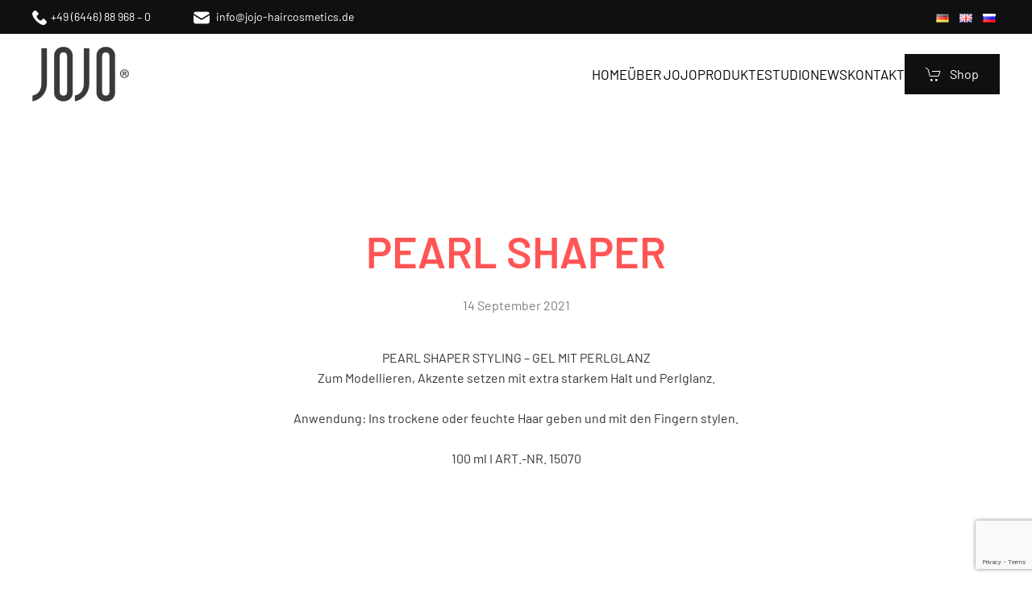

--- FILE ---
content_type: text/html; charset=UTF-8
request_url: https://www.jojo-haircosmetics.com/pearl-shaper/
body_size: 10392
content:
<!DOCTYPE html>
<html lang="de-DE">
    <head>
        <meta charset="UTF-8">
        <meta name="viewport" content="width=device-width, initial-scale=1">
        <link rel="icon" href="/wp-content/uploads/2021/08/Logo-invert.png" sizes="any">
                <link rel="apple-touch-icon" href="/wp-content/themes/yootheme/packages/theme-wordpress/assets/images/apple-touch-icon.png">
                <link rel="pingback" href="https://www.jojo-haircosmetics.com/xmlrpc.php">
                <title>PEARL SHAPER &#8211; JOJO Haircosmetics</title>
<meta name='robots' content='max-image-preview:large' />
<link rel="alternate" href="https://www.jojo-haircosmetics.com/pearl-shaper/" hreflang="de" />
<link rel="alternate" href="https://www.jojo-haircosmetics.com/en/pearl-shaper-2/" hreflang="en" />
<link rel="alternate" href="https://www.jojo-haircosmetics.com/ru/pearl-shaper-3/" hreflang="ru" />
<link rel="alternate" type="application/rss+xml" title="JOJO Haircosmetics &raquo; Feed" href="https://www.jojo-haircosmetics.com/feed/" />
<link rel="alternate" type="application/rss+xml" title="JOJO Haircosmetics &raquo; Kommentar-Feed" href="https://www.jojo-haircosmetics.com/comments/feed/" />
<link rel="alternate" type="application/rss+xml" title="JOJO Haircosmetics &raquo; PEARL SHAPER-Kommentar-Feed" href="https://www.jojo-haircosmetics.com/pearl-shaper/feed/" />
<script type="text/javascript">
window._wpemojiSettings = {"baseUrl":"https:\/\/s.w.org\/images\/core\/emoji\/14.0.0\/72x72\/","ext":".png","svgUrl":"https:\/\/s.w.org\/images\/core\/emoji\/14.0.0\/svg\/","svgExt":".svg","source":{"concatemoji":"https:\/\/www.jojo-haircosmetics.com\/wp-includes\/js\/wp-emoji-release.min.js?ver=6.1.9"}};
/*! This file is auto-generated */
!function(e,a,t){var n,r,o,i=a.createElement("canvas"),p=i.getContext&&i.getContext("2d");function s(e,t){var a=String.fromCharCode,e=(p.clearRect(0,0,i.width,i.height),p.fillText(a.apply(this,e),0,0),i.toDataURL());return p.clearRect(0,0,i.width,i.height),p.fillText(a.apply(this,t),0,0),e===i.toDataURL()}function c(e){var t=a.createElement("script");t.src=e,t.defer=t.type="text/javascript",a.getElementsByTagName("head")[0].appendChild(t)}for(o=Array("flag","emoji"),t.supports={everything:!0,everythingExceptFlag:!0},r=0;r<o.length;r++)t.supports[o[r]]=function(e){if(p&&p.fillText)switch(p.textBaseline="top",p.font="600 32px Arial",e){case"flag":return s([127987,65039,8205,9895,65039],[127987,65039,8203,9895,65039])?!1:!s([55356,56826,55356,56819],[55356,56826,8203,55356,56819])&&!s([55356,57332,56128,56423,56128,56418,56128,56421,56128,56430,56128,56423,56128,56447],[55356,57332,8203,56128,56423,8203,56128,56418,8203,56128,56421,8203,56128,56430,8203,56128,56423,8203,56128,56447]);case"emoji":return!s([129777,127995,8205,129778,127999],[129777,127995,8203,129778,127999])}return!1}(o[r]),t.supports.everything=t.supports.everything&&t.supports[o[r]],"flag"!==o[r]&&(t.supports.everythingExceptFlag=t.supports.everythingExceptFlag&&t.supports[o[r]]);t.supports.everythingExceptFlag=t.supports.everythingExceptFlag&&!t.supports.flag,t.DOMReady=!1,t.readyCallback=function(){t.DOMReady=!0},t.supports.everything||(n=function(){t.readyCallback()},a.addEventListener?(a.addEventListener("DOMContentLoaded",n,!1),e.addEventListener("load",n,!1)):(e.attachEvent("onload",n),a.attachEvent("onreadystatechange",function(){"complete"===a.readyState&&t.readyCallback()})),(e=t.source||{}).concatemoji?c(e.concatemoji):e.wpemoji&&e.twemoji&&(c(e.twemoji),c(e.wpemoji)))}(window,document,window._wpemojiSettings);
</script>
<style type="text/css">
img.wp-smiley,
img.emoji {
	display: inline !important;
	border: none !important;
	box-shadow: none !important;
	height: 1em !important;
	width: 1em !important;
	margin: 0 0.07em !important;
	vertical-align: -0.1em !important;
	background: none !important;
	padding: 0 !important;
}
</style>
	<link rel='stylesheet' id='algori_image_video_slider-cgb-slick-css-css' href='https://www.jojo-haircosmetics.com/wp-content/plugins/algori-image-video-slider/dist/slick/slick.css?ver=6.1.9' type='text/css' media='all' />
<link rel='stylesheet' id='algori_image_video_slider-cgb-slick-theme-css-css' href='https://www.jojo-haircosmetics.com/wp-content/plugins/algori-image-video-slider/dist/slick/slick-theme.css?ver=6.1.9' type='text/css' media='all' />
<link rel='stylesheet' id='wp-block-library-css' href='https://www.jojo-haircosmetics.com/wp-includes/css/dist/block-library/style.min.css?ver=6.1.9' type='text/css' media='all' />
<link rel='stylesheet' id='wp-components-css' href='https://www.jojo-haircosmetics.com/wp-includes/css/dist/components/style.min.css?ver=6.1.9' type='text/css' media='all' />
<link rel='stylesheet' id='wp-block-editor-css' href='https://www.jojo-haircosmetics.com/wp-includes/css/dist/block-editor/style.min.css?ver=6.1.9' type='text/css' media='all' />
<link rel='stylesheet' id='wp-nux-css' href='https://www.jojo-haircosmetics.com/wp-includes/css/dist/nux/style.min.css?ver=6.1.9' type='text/css' media='all' />
<link rel='stylesheet' id='wp-reusable-blocks-css' href='https://www.jojo-haircosmetics.com/wp-includes/css/dist/reusable-blocks/style.min.css?ver=6.1.9' type='text/css' media='all' />
<link rel='stylesheet' id='wp-editor-css' href='https://www.jojo-haircosmetics.com/wp-includes/css/dist/editor/style.min.css?ver=6.1.9' type='text/css' media='all' />
<link rel='stylesheet' id='algori_image_video_slider-cgb-style-css-css' href='https://www.jojo-haircosmetics.com/wp-content/plugins/algori-image-video-slider/dist/blocks.style.build.css' type='text/css' media='all' />
<link rel='stylesheet' id='classic-theme-styles-css' href='https://www.jojo-haircosmetics.com/wp-includes/css/classic-themes.min.css?ver=1' type='text/css' media='all' />
<style id='global-styles-inline-css' type='text/css'>
body{--wp--preset--color--black: #000000;--wp--preset--color--cyan-bluish-gray: #abb8c3;--wp--preset--color--white: #ffffff;--wp--preset--color--pale-pink: #f78da7;--wp--preset--color--vivid-red: #cf2e2e;--wp--preset--color--luminous-vivid-orange: #ff6900;--wp--preset--color--luminous-vivid-amber: #fcb900;--wp--preset--color--light-green-cyan: #7bdcb5;--wp--preset--color--vivid-green-cyan: #00d084;--wp--preset--color--pale-cyan-blue: #8ed1fc;--wp--preset--color--vivid-cyan-blue: #0693e3;--wp--preset--color--vivid-purple: #9b51e0;--wp--preset--gradient--vivid-cyan-blue-to-vivid-purple: linear-gradient(135deg,rgba(6,147,227,1) 0%,rgb(155,81,224) 100%);--wp--preset--gradient--light-green-cyan-to-vivid-green-cyan: linear-gradient(135deg,rgb(122,220,180) 0%,rgb(0,208,130) 100%);--wp--preset--gradient--luminous-vivid-amber-to-luminous-vivid-orange: linear-gradient(135deg,rgba(252,185,0,1) 0%,rgba(255,105,0,1) 100%);--wp--preset--gradient--luminous-vivid-orange-to-vivid-red: linear-gradient(135deg,rgba(255,105,0,1) 0%,rgb(207,46,46) 100%);--wp--preset--gradient--very-light-gray-to-cyan-bluish-gray: linear-gradient(135deg,rgb(238,238,238) 0%,rgb(169,184,195) 100%);--wp--preset--gradient--cool-to-warm-spectrum: linear-gradient(135deg,rgb(74,234,220) 0%,rgb(151,120,209) 20%,rgb(207,42,186) 40%,rgb(238,44,130) 60%,rgb(251,105,98) 80%,rgb(254,248,76) 100%);--wp--preset--gradient--blush-light-purple: linear-gradient(135deg,rgb(255,206,236) 0%,rgb(152,150,240) 100%);--wp--preset--gradient--blush-bordeaux: linear-gradient(135deg,rgb(254,205,165) 0%,rgb(254,45,45) 50%,rgb(107,0,62) 100%);--wp--preset--gradient--luminous-dusk: linear-gradient(135deg,rgb(255,203,112) 0%,rgb(199,81,192) 50%,rgb(65,88,208) 100%);--wp--preset--gradient--pale-ocean: linear-gradient(135deg,rgb(255,245,203) 0%,rgb(182,227,212) 50%,rgb(51,167,181) 100%);--wp--preset--gradient--electric-grass: linear-gradient(135deg,rgb(202,248,128) 0%,rgb(113,206,126) 100%);--wp--preset--gradient--midnight: linear-gradient(135deg,rgb(2,3,129) 0%,rgb(40,116,252) 100%);--wp--preset--duotone--dark-grayscale: url('#wp-duotone-dark-grayscale');--wp--preset--duotone--grayscale: url('#wp-duotone-grayscale');--wp--preset--duotone--purple-yellow: url('#wp-duotone-purple-yellow');--wp--preset--duotone--blue-red: url('#wp-duotone-blue-red');--wp--preset--duotone--midnight: url('#wp-duotone-midnight');--wp--preset--duotone--magenta-yellow: url('#wp-duotone-magenta-yellow');--wp--preset--duotone--purple-green: url('#wp-duotone-purple-green');--wp--preset--duotone--blue-orange: url('#wp-duotone-blue-orange');--wp--preset--font-size--small: 13px;--wp--preset--font-size--medium: 20px;--wp--preset--font-size--large: 36px;--wp--preset--font-size--x-large: 42px;--wp--preset--spacing--20: 0.44rem;--wp--preset--spacing--30: 0.67rem;--wp--preset--spacing--40: 1rem;--wp--preset--spacing--50: 1.5rem;--wp--preset--spacing--60: 2.25rem;--wp--preset--spacing--70: 3.38rem;--wp--preset--spacing--80: 5.06rem;}:where(.is-layout-flex){gap: 0.5em;}body .is-layout-flow > .alignleft{float: left;margin-inline-start: 0;margin-inline-end: 2em;}body .is-layout-flow > .alignright{float: right;margin-inline-start: 2em;margin-inline-end: 0;}body .is-layout-flow > .aligncenter{margin-left: auto !important;margin-right: auto !important;}body .is-layout-constrained > .alignleft{float: left;margin-inline-start: 0;margin-inline-end: 2em;}body .is-layout-constrained > .alignright{float: right;margin-inline-start: 2em;margin-inline-end: 0;}body .is-layout-constrained > .aligncenter{margin-left: auto !important;margin-right: auto !important;}body .is-layout-constrained > :where(:not(.alignleft):not(.alignright):not(.alignfull)){max-width: var(--wp--style--global--content-size);margin-left: auto !important;margin-right: auto !important;}body .is-layout-constrained > .alignwide{max-width: var(--wp--style--global--wide-size);}body .is-layout-flex{display: flex;}body .is-layout-flex{flex-wrap: wrap;align-items: center;}body .is-layout-flex > *{margin: 0;}:where(.wp-block-columns.is-layout-flex){gap: 2em;}.has-black-color{color: var(--wp--preset--color--black) !important;}.has-cyan-bluish-gray-color{color: var(--wp--preset--color--cyan-bluish-gray) !important;}.has-white-color{color: var(--wp--preset--color--white) !important;}.has-pale-pink-color{color: var(--wp--preset--color--pale-pink) !important;}.has-vivid-red-color{color: var(--wp--preset--color--vivid-red) !important;}.has-luminous-vivid-orange-color{color: var(--wp--preset--color--luminous-vivid-orange) !important;}.has-luminous-vivid-amber-color{color: var(--wp--preset--color--luminous-vivid-amber) !important;}.has-light-green-cyan-color{color: var(--wp--preset--color--light-green-cyan) !important;}.has-vivid-green-cyan-color{color: var(--wp--preset--color--vivid-green-cyan) !important;}.has-pale-cyan-blue-color{color: var(--wp--preset--color--pale-cyan-blue) !important;}.has-vivid-cyan-blue-color{color: var(--wp--preset--color--vivid-cyan-blue) !important;}.has-vivid-purple-color{color: var(--wp--preset--color--vivid-purple) !important;}.has-black-background-color{background-color: var(--wp--preset--color--black) !important;}.has-cyan-bluish-gray-background-color{background-color: var(--wp--preset--color--cyan-bluish-gray) !important;}.has-white-background-color{background-color: var(--wp--preset--color--white) !important;}.has-pale-pink-background-color{background-color: var(--wp--preset--color--pale-pink) !important;}.has-vivid-red-background-color{background-color: var(--wp--preset--color--vivid-red) !important;}.has-luminous-vivid-orange-background-color{background-color: var(--wp--preset--color--luminous-vivid-orange) !important;}.has-luminous-vivid-amber-background-color{background-color: var(--wp--preset--color--luminous-vivid-amber) !important;}.has-light-green-cyan-background-color{background-color: var(--wp--preset--color--light-green-cyan) !important;}.has-vivid-green-cyan-background-color{background-color: var(--wp--preset--color--vivid-green-cyan) !important;}.has-pale-cyan-blue-background-color{background-color: var(--wp--preset--color--pale-cyan-blue) !important;}.has-vivid-cyan-blue-background-color{background-color: var(--wp--preset--color--vivid-cyan-blue) !important;}.has-vivid-purple-background-color{background-color: var(--wp--preset--color--vivid-purple) !important;}.has-black-border-color{border-color: var(--wp--preset--color--black) !important;}.has-cyan-bluish-gray-border-color{border-color: var(--wp--preset--color--cyan-bluish-gray) !important;}.has-white-border-color{border-color: var(--wp--preset--color--white) !important;}.has-pale-pink-border-color{border-color: var(--wp--preset--color--pale-pink) !important;}.has-vivid-red-border-color{border-color: var(--wp--preset--color--vivid-red) !important;}.has-luminous-vivid-orange-border-color{border-color: var(--wp--preset--color--luminous-vivid-orange) !important;}.has-luminous-vivid-amber-border-color{border-color: var(--wp--preset--color--luminous-vivid-amber) !important;}.has-light-green-cyan-border-color{border-color: var(--wp--preset--color--light-green-cyan) !important;}.has-vivid-green-cyan-border-color{border-color: var(--wp--preset--color--vivid-green-cyan) !important;}.has-pale-cyan-blue-border-color{border-color: var(--wp--preset--color--pale-cyan-blue) !important;}.has-vivid-cyan-blue-border-color{border-color: var(--wp--preset--color--vivid-cyan-blue) !important;}.has-vivid-purple-border-color{border-color: var(--wp--preset--color--vivid-purple) !important;}.has-vivid-cyan-blue-to-vivid-purple-gradient-background{background: var(--wp--preset--gradient--vivid-cyan-blue-to-vivid-purple) !important;}.has-light-green-cyan-to-vivid-green-cyan-gradient-background{background: var(--wp--preset--gradient--light-green-cyan-to-vivid-green-cyan) !important;}.has-luminous-vivid-amber-to-luminous-vivid-orange-gradient-background{background: var(--wp--preset--gradient--luminous-vivid-amber-to-luminous-vivid-orange) !important;}.has-luminous-vivid-orange-to-vivid-red-gradient-background{background: var(--wp--preset--gradient--luminous-vivid-orange-to-vivid-red) !important;}.has-very-light-gray-to-cyan-bluish-gray-gradient-background{background: var(--wp--preset--gradient--very-light-gray-to-cyan-bluish-gray) !important;}.has-cool-to-warm-spectrum-gradient-background{background: var(--wp--preset--gradient--cool-to-warm-spectrum) !important;}.has-blush-light-purple-gradient-background{background: var(--wp--preset--gradient--blush-light-purple) !important;}.has-blush-bordeaux-gradient-background{background: var(--wp--preset--gradient--blush-bordeaux) !important;}.has-luminous-dusk-gradient-background{background: var(--wp--preset--gradient--luminous-dusk) !important;}.has-pale-ocean-gradient-background{background: var(--wp--preset--gradient--pale-ocean) !important;}.has-electric-grass-gradient-background{background: var(--wp--preset--gradient--electric-grass) !important;}.has-midnight-gradient-background{background: var(--wp--preset--gradient--midnight) !important;}.has-small-font-size{font-size: var(--wp--preset--font-size--small) !important;}.has-medium-font-size{font-size: var(--wp--preset--font-size--medium) !important;}.has-large-font-size{font-size: var(--wp--preset--font-size--large) !important;}.has-x-large-font-size{font-size: var(--wp--preset--font-size--x-large) !important;}
.wp-block-navigation a:where(:not(.wp-element-button)){color: inherit;}
:where(.wp-block-columns.is-layout-flex){gap: 2em;}
.wp-block-pullquote{font-size: 1.5em;line-height: 1.6;}
</style>
<link rel='stylesheet' id='contact-form-7-css' href='https://www.jojo-haircosmetics.com/wp-content/plugins/contact-form-7/includes/css/styles.css?ver=5.7.3' type='text/css' media='all' />
<link rel='stylesheet' id='wordpress-popular-posts-css-css' href='https://www.jojo-haircosmetics.com/wp-content/plugins/wordpress-popular-posts/assets/css/wpp.css?ver=6.4.0' type='text/css' media='all' />
<link href="https://www.jojo-haircosmetics.com/wp-content/themes/yootheme/css/theme.1.css?ver=1723022914" rel="stylesheet">
<script type='text/javascript' src='https://www.jojo-haircosmetics.com/wp-includes/js/jquery/jquery.min.js?ver=3.6.1' id='jquery-core-js'></script>
<script type='text/javascript' src='https://www.jojo-haircosmetics.com/wp-includes/js/jquery/jquery-migrate.min.js?ver=3.3.2' id='jquery-migrate-js'></script>
<script type='text/javascript' src='https://www.jojo-haircosmetics.com/wp-content/plugins/algori-image-video-slider/dist/slick/slick.js?ver=6.1.9' id='algori_image_video_slider-cgb-slick-js-js'></script>
<script type='text/javascript' id='algori_image_video_slider-cgb-slick-js-js-after'>
jQuery( document ).ready(function($) { $(".wp-block-algori-image-video-slider-block-algori-image-video-slider").slick({ }); });
</script>
<script type='application/json' id='wpp-json'>
{"sampling_active":0,"sampling_rate":100,"ajax_url":"https:\/\/www.jojo-haircosmetics.com\/wp-json\/wordpress-popular-posts\/v1\/popular-posts","api_url":"https:\/\/www.jojo-haircosmetics.com\/wp-json\/wordpress-popular-posts","ID":2215,"token":"eab05a32a2","lang":"de","debug":0}
</script>
<script type='text/javascript' src='https://www.jojo-haircosmetics.com/wp-content/plugins/wordpress-popular-posts/assets/js/wpp.min.js?ver=6.4.0' id='wpp-js-js'></script>
<link rel="https://api.w.org/" href="https://www.jojo-haircosmetics.com/wp-json/" /><link rel="alternate" type="application/json" href="https://www.jojo-haircosmetics.com/wp-json/wp/v2/posts/2215" /><link rel="EditURI" type="application/rsd+xml" title="RSD" href="https://www.jojo-haircosmetics.com/xmlrpc.php?rsd" />
<link rel="wlwmanifest" type="application/wlwmanifest+xml" href="https://www.jojo-haircosmetics.com/wp-includes/wlwmanifest.xml" />
<meta name="generator" content="WordPress 6.1.9" />
<link rel="canonical" href="https://www.jojo-haircosmetics.com/pearl-shaper/" />
<link rel='shortlink' href='https://www.jojo-haircosmetics.com/?p=2215' />
<link rel="alternate" type="application/json+oembed" href="https://www.jojo-haircosmetics.com/wp-json/oembed/1.0/embed?url=https%3A%2F%2Fwww.jojo-haircosmetics.com%2Fpearl-shaper%2F" />
<link rel="alternate" type="text/xml+oembed" href="https://www.jojo-haircosmetics.com/wp-json/oembed/1.0/embed?url=https%3A%2F%2Fwww.jojo-haircosmetics.com%2Fpearl-shaper%2F&#038;format=xml" />
            <style id="wpp-loading-animation-styles">@-webkit-keyframes bgslide{from{background-position-x:0}to{background-position-x:-200%}}@keyframes bgslide{from{background-position-x:0}to{background-position-x:-200%}}.wpp-widget-placeholder,.wpp-widget-block-placeholder,.wpp-shortcode-placeholder{margin:0 auto;width:60px;height:3px;background:#dd3737;background:linear-gradient(90deg,#dd3737 0%,#571313 10%,#dd3737 100%);background-size:200% auto;border-radius:3px;-webkit-animation:bgslide 1s infinite linear;animation:bgslide 1s infinite linear}</style>
            <script src="https://www.jojo-haircosmetics.com/wp-content/themes/yootheme/vendor/assets/uikit/dist/js/uikit.min.js?ver=4.3.4"></script>
<script src="https://www.jojo-haircosmetics.com/wp-content/themes/yootheme/vendor/assets/uikit/dist/js/uikit-icons-district.min.js?ver=4.3.4"></script>
<script src="https://www.jojo-haircosmetics.com/wp-content/themes/yootheme/js/theme.js?ver=4.3.4"></script>
<script>window.yootheme ||= {}; var $theme = yootheme.theme = {"i18n":{"close":{"label":"Close"},"totop":{"label":"Back to top"},"marker":{"label":"Open"},"navbarToggleIcon":{"label":"Open menu"},"paginationPrevious":{"label":"Previous page"},"paginationNext":{"label":"Next page"},"searchIcon":{"toggle":"Open Search","submit":"Submit Search"},"slider":{"next":"Next slide","previous":"Previous slide","slideX":"Slide %s","slideLabel":"%s of %s"},"slideshow":{"next":"Next slide","previous":"Previous slide","slideX":"Slide %s","slideLabel":"%s of %s"},"lightboxPanel":{"next":"Next slide","previous":"Previous slide","slideLabel":"%s of %s","close":"Close"}}};</script>
<script>UIkit.lightboxPanel(delay-controls, 360000);</script><link rel="icon" href="/wp-content/uploads/2021/08/Logo-invert.png" sizes="any">
<link rel="apple-touch-icon" href="/wp-content/themes/yootheme/packages/theme-wordpress/assets/images/apple-touch-icon.png">
		<style type="text/css" id="wp-custom-css">
			.lang-item {
  display: inline;
	margin:5px;
}
		</style>
		    </head>
    <body class="post-template-default single single-post postid-2215 single-format-standard ">

        <svg xmlns="http://www.w3.org/2000/svg" viewBox="0 0 0 0" width="0" height="0" focusable="false" role="none" style="visibility: hidden; position: absolute; left: -9999px; overflow: hidden;" ><defs><filter id="wp-duotone-dark-grayscale"><feColorMatrix color-interpolation-filters="sRGB" type="matrix" values=" .299 .587 .114 0 0 .299 .587 .114 0 0 .299 .587 .114 0 0 .299 .587 .114 0 0 " /><feComponentTransfer color-interpolation-filters="sRGB" ><feFuncR type="table" tableValues="0 0.498039215686" /><feFuncG type="table" tableValues="0 0.498039215686" /><feFuncB type="table" tableValues="0 0.498039215686" /><feFuncA type="table" tableValues="1 1" /></feComponentTransfer><feComposite in2="SourceGraphic" operator="in" /></filter></defs></svg><svg xmlns="http://www.w3.org/2000/svg" viewBox="0 0 0 0" width="0" height="0" focusable="false" role="none" style="visibility: hidden; position: absolute; left: -9999px; overflow: hidden;" ><defs><filter id="wp-duotone-grayscale"><feColorMatrix color-interpolation-filters="sRGB" type="matrix" values=" .299 .587 .114 0 0 .299 .587 .114 0 0 .299 .587 .114 0 0 .299 .587 .114 0 0 " /><feComponentTransfer color-interpolation-filters="sRGB" ><feFuncR type="table" tableValues="0 1" /><feFuncG type="table" tableValues="0 1" /><feFuncB type="table" tableValues="0 1" /><feFuncA type="table" tableValues="1 1" /></feComponentTransfer><feComposite in2="SourceGraphic" operator="in" /></filter></defs></svg><svg xmlns="http://www.w3.org/2000/svg" viewBox="0 0 0 0" width="0" height="0" focusable="false" role="none" style="visibility: hidden; position: absolute; left: -9999px; overflow: hidden;" ><defs><filter id="wp-duotone-purple-yellow"><feColorMatrix color-interpolation-filters="sRGB" type="matrix" values=" .299 .587 .114 0 0 .299 .587 .114 0 0 .299 .587 .114 0 0 .299 .587 .114 0 0 " /><feComponentTransfer color-interpolation-filters="sRGB" ><feFuncR type="table" tableValues="0.549019607843 0.988235294118" /><feFuncG type="table" tableValues="0 1" /><feFuncB type="table" tableValues="0.717647058824 0.254901960784" /><feFuncA type="table" tableValues="1 1" /></feComponentTransfer><feComposite in2="SourceGraphic" operator="in" /></filter></defs></svg><svg xmlns="http://www.w3.org/2000/svg" viewBox="0 0 0 0" width="0" height="0" focusable="false" role="none" style="visibility: hidden; position: absolute; left: -9999px; overflow: hidden;" ><defs><filter id="wp-duotone-blue-red"><feColorMatrix color-interpolation-filters="sRGB" type="matrix" values=" .299 .587 .114 0 0 .299 .587 .114 0 0 .299 .587 .114 0 0 .299 .587 .114 0 0 " /><feComponentTransfer color-interpolation-filters="sRGB" ><feFuncR type="table" tableValues="0 1" /><feFuncG type="table" tableValues="0 0.278431372549" /><feFuncB type="table" tableValues="0.592156862745 0.278431372549" /><feFuncA type="table" tableValues="1 1" /></feComponentTransfer><feComposite in2="SourceGraphic" operator="in" /></filter></defs></svg><svg xmlns="http://www.w3.org/2000/svg" viewBox="0 0 0 0" width="0" height="0" focusable="false" role="none" style="visibility: hidden; position: absolute; left: -9999px; overflow: hidden;" ><defs><filter id="wp-duotone-midnight"><feColorMatrix color-interpolation-filters="sRGB" type="matrix" values=" .299 .587 .114 0 0 .299 .587 .114 0 0 .299 .587 .114 0 0 .299 .587 .114 0 0 " /><feComponentTransfer color-interpolation-filters="sRGB" ><feFuncR type="table" tableValues="0 0" /><feFuncG type="table" tableValues="0 0.647058823529" /><feFuncB type="table" tableValues="0 1" /><feFuncA type="table" tableValues="1 1" /></feComponentTransfer><feComposite in2="SourceGraphic" operator="in" /></filter></defs></svg><svg xmlns="http://www.w3.org/2000/svg" viewBox="0 0 0 0" width="0" height="0" focusable="false" role="none" style="visibility: hidden; position: absolute; left: -9999px; overflow: hidden;" ><defs><filter id="wp-duotone-magenta-yellow"><feColorMatrix color-interpolation-filters="sRGB" type="matrix" values=" .299 .587 .114 0 0 .299 .587 .114 0 0 .299 .587 .114 0 0 .299 .587 .114 0 0 " /><feComponentTransfer color-interpolation-filters="sRGB" ><feFuncR type="table" tableValues="0.780392156863 1" /><feFuncG type="table" tableValues="0 0.949019607843" /><feFuncB type="table" tableValues="0.352941176471 0.470588235294" /><feFuncA type="table" tableValues="1 1" /></feComponentTransfer><feComposite in2="SourceGraphic" operator="in" /></filter></defs></svg><svg xmlns="http://www.w3.org/2000/svg" viewBox="0 0 0 0" width="0" height="0" focusable="false" role="none" style="visibility: hidden; position: absolute; left: -9999px; overflow: hidden;" ><defs><filter id="wp-duotone-purple-green"><feColorMatrix color-interpolation-filters="sRGB" type="matrix" values=" .299 .587 .114 0 0 .299 .587 .114 0 0 .299 .587 .114 0 0 .299 .587 .114 0 0 " /><feComponentTransfer color-interpolation-filters="sRGB" ><feFuncR type="table" tableValues="0.650980392157 0.403921568627" /><feFuncG type="table" tableValues="0 1" /><feFuncB type="table" tableValues="0.447058823529 0.4" /><feFuncA type="table" tableValues="1 1" /></feComponentTransfer><feComposite in2="SourceGraphic" operator="in" /></filter></defs></svg><svg xmlns="http://www.w3.org/2000/svg" viewBox="0 0 0 0" width="0" height="0" focusable="false" role="none" style="visibility: hidden; position: absolute; left: -9999px; overflow: hidden;" ><defs><filter id="wp-duotone-blue-orange"><feColorMatrix color-interpolation-filters="sRGB" type="matrix" values=" .299 .587 .114 0 0 .299 .587 .114 0 0 .299 .587 .114 0 0 .299 .587 .114 0 0 " /><feComponentTransfer color-interpolation-filters="sRGB" ><feFuncR type="table" tableValues="0.0980392156863 1" /><feFuncG type="table" tableValues="0 0.662745098039" /><feFuncB type="table" tableValues="0.847058823529 0.419607843137" /><feFuncA type="table" tableValues="1 1" /></feComponentTransfer><feComposite in2="SourceGraphic" operator="in" /></filter></defs></svg>
        <div class="uk-hidden-visually uk-notification uk-notification-top-left uk-width-auto">
            <div class="uk-notification-message">
                <a href="#tm-main">Skip to main content</a>
            </div>
        </div>

        
        
        <div class="tm-page">

                        


<header class="tm-header-mobile uk-hidden@l">


        <div uk-sticky cls-active="uk-navbar-sticky" sel-target=".uk-navbar-container">
    
        <div class="uk-navbar-container">

            <div class="uk-container uk-container-expand">
                <nav class="uk-navbar" uk-navbar="{&quot;align&quot;:&quot;center&quot;,&quot;container&quot;:&quot;.tm-header-mobile &gt; [uk-sticky]&quot;,&quot;boundary&quot;:&quot;.tm-header-mobile .uk-navbar-container&quot;}">

                    
                                        <div class="uk-navbar-center">

                                                    <a href="https://www.jojo-haircosmetics.com/" aria-label="Zurück zur Startseite" class="uk-logo uk-navbar-item">
    <picture>
<source type="image/webp" srcset="/wp-content/themes/yootheme/cache/4a/Logo-grey-4a417481.webp 100w, /wp-content/themes/yootheme/cache/02/Logo-grey-02c51e00.webp 200w" sizes="(min-width: 100px) 100px">
<img alt="JOJO®" loading="eager" src="/wp-content/themes/yootheme/cache/e0/Logo-grey-e04b2439.png" width="100" height="57">
</picture></a>                        
                        
                    </div>
                    
                                        <div class="uk-navbar-right">

                        
                        <a uk-toggle href="#tm-dialog-mobile" class="uk-navbar-toggle uk-navbar-toggle-animate">

        
        <div uk-navbar-toggle-icon></div>

        
    </a>
                    </div>
                    
                </nav>
            </div>

        </div>

        </div>
    



    
    
        <div id="tm-dialog-mobile" class="uk-dropbar uk-dropbar-top" uk-drop="{&quot;clsDrop&quot;:&quot;uk-dropbar&quot;,&quot;flip&quot;:&quot;false&quot;,&quot;container&quot;:&quot;.tm-header-mobile &gt; [uk-sticky]&quot;,&quot;target-y&quot;:&quot;.tm-header-mobile .uk-navbar-container&quot;,&quot;mode&quot;:&quot;click&quot;,&quot;target-x&quot;:&quot;.tm-header-mobile .uk-navbar-container&quot;,&quot;stretch&quot;:true,&quot;pos&quot;:&quot;bottom-left&quot;,&quot;bgScroll&quot;:&quot;false&quot;,&quot;animation&quot;:&quot;reveal-top&quot;,&quot;animateOut&quot;:true,&quot;duration&quot;:300,&quot;toggle&quot;:&quot;false&quot;}">

        <div class="tm-height-min-1-1 uk-flex uk-flex-column">

            
                        <div class="uk-margin-auto-bottom uk-text-center">
                
<div class="uk-grid uk-child-width-1-1" uk-grid>    <div>
<div class="uk-panel widget widget_nav_menu" id="nav_menu-2">

    
    
<ul class="uk-nav uk-nav-primary uk-nav- uk-nav-accordion uk-nav-center" uk-nav="targets: &gt; .js-accordion">
    
	<li class="menu-item menu-item-type-post_type menu-item-object-page menu-item-home"><a href="https://www.jojo-haircosmetics.com/"> HOME</a></li>
	<li class="menu-item menu-item-type-post_type menu-item-object-page"><a href="https://www.jojo-haircosmetics.com/ueber-jojo/"> ÜBER JOJO</a></li>
	<li class="menu-item menu-item-type-custom menu-item-object-custom menu-item-has-children js-accordion uk-parent"><a href> PRODUKTE <span uk-nav-parent-icon></span></a>
	<ul class="uk-nav-sub">

		<li class="menu-item menu-item-type-post_type menu-item-object-page"><a href="https://www.jojo-haircosmetics.com/produkte/color/"> COLOR</a></li>
		<li class="menu-item menu-item-type-post_type menu-item-object-page"><a href="https://www.jojo-haircosmetics.com/produkte/care/"> CARE</a></li>
		<li class="menu-item menu-item-type-post_type menu-item-object-page"><a href="https://www.jojo-haircosmetics.com/produkte/curl/"> CURL</a></li>
		<li class="menu-item menu-item-type-post_type menu-item-object-page"><a href="https://www.jojo-haircosmetics.com/produkte/styling/"> STYLING</a></li>
		<li class="menu-item menu-item-type-post_type menu-item-object-page"><a href="https://www.jojo-haircosmetics.com/produkte/eco-system/"> ECO SYSTEM</a></li>
		<li class="menu-item menu-item-type-post_type menu-item-object-page"><a href="https://www.jojo-haircosmetics.com/produkte/sciccors/"> SCICCORS</a></li></ul></li>
	<li class="menu-item menu-item-type-post_type menu-item-object-page"><a href="https://www.jojo-haircosmetics.com/studio/"> STUDIO</a></li>
	<li class="menu-item menu-item-type-post_type menu-item-object-page"><a href="https://www.jojo-haircosmetics.com/news/"> NEWS</a></li>
	<li class="menu-item menu-item-type-post_type menu-item-object-page"><a href="https://www.jojo-haircosmetics.com/kontakt/"> KONTAKT</a></li></ul>

</div>
</div>    <div>
<div class="uk-panel widget widget_builderwidget" id="builderwidget-10">

    
    <div class="uk-grid tm-grid-expand uk-child-width-1-1 uk-grid-margin">
<div class="uk-width-1-1">
    
        
            
            
            
                
                    
<div class="uk-margin">
    
    
        
        
<a class="el-content uk-button uk-button-secondary uk-flex-inline uk-flex-center uk-flex-middle" href="https://shop.jojo-haircosmetics.com/" target="_blank">
        <span class="uk-margin-small-right" uk-icon="cart"></span>    
        Shop    
    
</a>

        
    
    
</div>

                
            
        
    
</div></div>
</div>
</div></div>            </div>
            
                        <div class="uk-grid-margin uk-text-center">
                
<div class="uk-panel uk-text-center widget widget_polylang" id="polylang-7">

    
    <ul>
	<li class="lang-item lang-item-25 lang-item-de current-lang lang-item-first"><a  lang="de-DE" hreflang="de-DE" href="https://www.jojo-haircosmetics.com/pearl-shaper/"><img src="[data-uri]" alt="" width="16" height="11" style="width: 16px; height: 11px;" /><span style="margin-left:0.3em;">Deutsch</span></a></li>
	<li class="lang-item lang-item-27 lang-item-en"><a  lang="en-GB" hreflang="en-GB" href="https://www.jojo-haircosmetics.com/en/pearl-shaper-2/"><img src="[data-uri]" alt="" width="16" height="11" style="width: 16px; height: 11px;" /><span style="margin-left:0.3em;">English</span></a></li>
	<li class="lang-item lang-item-29 lang-item-ru"><a  lang="ru-RU" hreflang="ru-RU" href="https://www.jojo-haircosmetics.com/ru/pearl-shaper-3/"><img src="[data-uri]" alt="" width="16" height="11" style="width: 16px; height: 11px;" /><span style="margin-left:0.3em;">Русский</span></a></li>
</ul>

</div>
            </div>
            
        </div>

    </div>
    

</header>


<div class="tm-toolbar tm-toolbar-default uk-visible@l">
    <div class="uk-container uk-flex uk-flex-middle uk-container-xlarge">

                <div>
            <div class="uk-grid-medium uk-child-width-auto uk-flex-middle" uk-grid="margin: uk-margin-small-top">

                                <div>
<div class="uk-panel widget widget_text" id="text-3">

    
    			<div class="uk-panel textwidget"><a style="padding-left: 0px; margin-right: 50px;" href="tel:+496446889680"><img decoding="async" style="margin-right: 5px;" src="https://www.jojo-haircosmetics.com/wp-content/uploads/2021/10/phone-call.png" width="18px" />+49 (6446) 88 968 – 0</a>

<a href="mailto:info@jojo-haircosmetics.de">
<img decoding="async" style="margin-right: 5px;" src="https://www.jojo-haircosmetics.com/wp-content/uploads/2021/10/email.png" width="20px" /> info@jojo-haircosmetics.de</a></div>
		
</div>
</div>                
                
            </div>
        </div>
        
                <div class="uk-margin-auto-left">
            <div class="uk-grid-medium uk-child-width-auto uk-flex-middle" uk-grid="margin: uk-margin-small-top">
                <div>
<div class="uk-panel widget widget_polylang" id="polylang-3">

    
    <ul>
	<li class="lang-item lang-item-25 lang-item-de current-lang lang-item-first"><a  lang="de-DE" hreflang="de-DE" href="https://www.jojo-haircosmetics.com/pearl-shaper/"><img src="[data-uri]" alt="Deutsch" width="16" height="11" style="width: 16px; height: 11px;" /></a></li>
	<li class="lang-item lang-item-27 lang-item-en"><a  lang="en-GB" hreflang="en-GB" href="https://www.jojo-haircosmetics.com/en/pearl-shaper-2/"><img src="[data-uri]" alt="English" width="16" height="11" style="width: 16px; height: 11px;" /></a></li>
	<li class="lang-item lang-item-29 lang-item-ru"><a  lang="ru-RU" hreflang="ru-RU" href="https://www.jojo-haircosmetics.com/ru/pearl-shaper-3/"><img src="[data-uri]" alt="Русский" width="16" height="11" style="width: 16px; height: 11px;" /></a></li>
</ul>

</div>
</div>            </div>
        </div>
        
    </div>
</div>

<header class="tm-header uk-visible@l">



        <div uk-sticky media="@l" show-on-up animation="uk-animation-slide-top" cls-active="uk-navbar-sticky" sel-target=".uk-navbar-container">
    
        <div class="uk-navbar-container">

            <div class="uk-container uk-container-xlarge">
                <nav class="uk-navbar" uk-navbar="{&quot;align&quot;:&quot;center&quot;,&quot;container&quot;:&quot;.tm-header &gt; [uk-sticky]&quot;,&quot;boundary&quot;:&quot;.tm-header .uk-navbar-container&quot;}">

                                        <div class="uk-navbar-left">

                                                    <a href="https://www.jojo-haircosmetics.com/" aria-label="Zurück zur Startseite" class="uk-logo uk-navbar-item">
    <picture>
<source type="image/webp" srcset="/wp-content/themes/yootheme/cache/e2/Logo-grey-e2c7c510.webp 120w, /wp-content/themes/yootheme/cache/88/Logo-grey-885fb8e0.webp 240w" sizes="(min-width: 120px) 120px">
<img alt="JOJO®" loading="eager" src="/wp-content/themes/yootheme/cache/48/Logo-grey-48cd95a8.png" width="120" height="68">
</picture></a>                        
                        
                        
                    </div>
                    
                    
                                        <div class="uk-navbar-right">

                                                    
<ul class="uk-navbar-nav">
    
	<li class="menu-item menu-item-type-post_type menu-item-object-page menu-item-home"><a href="https://www.jojo-haircosmetics.com/"> HOME</a></li>
	<li class="menu-item menu-item-type-post_type menu-item-object-page"><a href="https://www.jojo-haircosmetics.com/ueber-jojo/"> ÜBER JOJO</a></li>
	<li class="menu-item menu-item-type-custom menu-item-object-custom menu-item-has-children uk-parent"><a role="button"> PRODUKTE</a>
	<div class="uk-navbar-dropdown" mode="hover" pos="bottom-center"><div><ul class="uk-nav uk-navbar-dropdown-nav">

		<li class="menu-item menu-item-type-post_type menu-item-object-page"><a href="https://www.jojo-haircosmetics.com/produkte/color/"> COLOR</a></li>
		<li class="menu-item menu-item-type-post_type menu-item-object-page"><a href="https://www.jojo-haircosmetics.com/produkte/care/"> CARE</a></li>
		<li class="menu-item menu-item-type-post_type menu-item-object-page"><a href="https://www.jojo-haircosmetics.com/produkte/curl/"> CURL</a></li>
		<li class="menu-item menu-item-type-post_type menu-item-object-page"><a href="https://www.jojo-haircosmetics.com/produkte/styling/"> STYLING</a></li>
		<li class="menu-item menu-item-type-post_type menu-item-object-page"><a href="https://www.jojo-haircosmetics.com/produkte/eco-system/"> ECO SYSTEM</a></li>
		<li class="menu-item menu-item-type-post_type menu-item-object-page"><a href="https://www.jojo-haircosmetics.com/produkte/sciccors/"> SCICCORS</a></li></ul></div></div></li>
	<li class="menu-item menu-item-type-post_type menu-item-object-page"><a href="https://www.jojo-haircosmetics.com/studio/"> STUDIO</a></li>
	<li class="menu-item menu-item-type-post_type menu-item-object-page"><a href="https://www.jojo-haircosmetics.com/news/"> NEWS</a></li>
	<li class="menu-item menu-item-type-post_type menu-item-object-page"><a href="https://www.jojo-haircosmetics.com/kontakt/"> KONTAKT</a></li></ul>

<div class="uk-navbar-item widget widget_builderwidget" id="builderwidget-9">

    
    <div class="uk-grid tm-grid-expand uk-child-width-1-1 uk-grid-margin">
<div class="uk-width-1-1">
    
        
            
            
            
                
                    
<div class="uk-margin">
    
    
        
        
<a class="el-content uk-button uk-button-secondary uk-flex-inline uk-flex-center uk-flex-middle" href="https://shop.jojo-haircosmetics.com">
        <span class="uk-margin-small-right" uk-icon="cart"></span>    
        Shop    
    
</a>

        
    
    
</div>

                
            
        
    
</div></div>
</div>
                        
                                                                            
                    </div>
                    
                </nav>
            </div>

        </div>

        </div>
    







</header>

            
            
            <main id="tm-main" >

                <!-- Builder #template-eEXS8L4Y -->
<div class="uk-section-default uk-section uk-section-large">
    
        
        
        
            
                
                    <div class="uk-grid-margin uk-container uk-container-xsmall"><div class="uk-grid tm-grid-expand uk-child-width-1-1">
<div class="uk-width-1-1">
    
        
            
            
            
                
                    
<h1 class="uk-heading-small uk-text-center">        PEARL SHAPER    </h1><div class="uk-panel uk-text-muted uk-margin uk-text-center"><time datetime="2021-09-14T11:45:38+00:00">14 September 2021</time></div>
                
            
        
    
</div></div></div><div class="uk-grid-margin uk-container uk-container-xsmall"><div class="uk-grid tm-grid-expand uk-child-width-1-1">
<div class="uk-width-1-1">
    
        
            
            
            
                
                    <div class="uk-panel uk-margin">
<p class="has-text-align-center">PEARL SHAPER STYLING &#8211; GEL MIT PERLGLANZ<br>Zum Modellieren, Akzente setzen mit extra starkem Halt und Perlglanz.</p>



<p class="has-text-align-center">Anwendung: Ins trockene oder feuchte Haar geben und mit den Fingern stylen.</p>



<p class="has-text-align-center">100 ml I ART.-NR. 15070</p>
</div>
                
            
        
    
</div></div></div><div class="uk-margin-xlarge uk-container uk-container-xlarge"><div class="uk-grid tm-grid-expand uk-child-width-1-1">
<div class="uk-width-1-1">
    
        
            
            
            
                
                    
<h2>        Andere Beiträge    </h2>
<div class="uk-margin-medium">
    <div class="uk-grid uk-child-width-1-1 uk-child-width-1-2@s uk-child-width-1-4@m uk-grid-row-large uk-grid-match" uk-grid>        <div>
<div class="el-item uk-panel uk-margin-remove-first-child">
    
    
                        
                    

        
                <h3 class="el-title uk-h4 uk-margin-top uk-margin-remove-bottom">                        <a href="https://www.jojo-haircosmetics.com/deep-cleansing-shampoo/" class="uk-link-reset">DEEP CLEANSING SHAMPOO</a>                    </h3>        
                <div class="el-meta uk-text-muted"><time datetime="2021-08-27T09:24:50+00:00">27 August 2021</time></div>        
    
        
        
        
        
        
        
        
    
    
</div></div>
        <div>
<div class="el-item uk-panel uk-margin-remove-first-child">
    
    
                        
                    

        
                <h3 class="el-title uk-h4 uk-margin-top uk-margin-remove-bottom">                        <a href="https://www.jojo-haircosmetics.com/neu-bei-jojo-platinblond-shampoo-conditioner/" class="uk-link-reset">NEU BEI JOJO &#8211; PLATINBLOND SHAMPOO + CONDITIONER</a>                    </h3>        
                <div class="el-meta uk-text-muted"><time datetime="2021-10-15T09:50:52+00:00">15 Oktober 2021</time></div>        
    
        
        
        
        
        
        
        
    
    
</div></div>
        <div>
<div class="el-item uk-panel uk-margin-remove-first-child">
    
    
                        
                    

        
                <h3 class="el-title uk-h4 uk-margin-top uk-margin-remove-bottom">                        <a href="https://www.jojo-haircosmetics.com/internationales-kundenseminar/" class="uk-link-reset">INTERNATIONALES KUNDENSEMINAR</a>                    </h3>        
                <div class="el-meta uk-text-muted"><time datetime="2021-08-02T14:54:05+00:00">02 August 2021</time></div>        
    
        
        
        
        
        
        
        
    
    
</div></div>
        <div>
<div class="el-item uk-panel uk-margin-remove-first-child">
    
    
                        
                    

        
                <h3 class="el-title uk-h4 uk-margin-top uk-margin-remove-bottom">                        <a href="https://www.jojo-haircosmetics.com/jojo-bei-messe-intercharm-2021-08-12-2021-11-12-2021-moskau-russland/" class="uk-link-reset">JOJO BEI MESSE InterCHARM 2021. 08.12.2021 — 11.12.2021 MOSKAU, RUSSLAND</a>                    </h3>        
                <div class="el-meta uk-text-muted"><time datetime="2021-10-15T09:53:00+00:00">15 Oktober 2021</time></div>        
    
        
        
        
        
        
        
        
    
    
</div></div>
        </div>
</div>
                
            
        
    
</div></div></div>
                
            
        
    
</div>        
            </main>

            <div id="builderwidget-5" class="builder"><!-- Builder #builderwidget-5 -->
<div class="uk-section-primary uk-section">
    
        
        
        
            
                                <div class="uk-container uk-container-xlarge">                
                    <div class="uk-grid tm-grid-expand uk-child-width-1-1 uk-grid-margin">
<div class="uk-width-1-1">
    
        
            
            
            
                
                    
<div class="uk-margin">
        <picture>
<source type="image/webp" srcset="/wp-content/themes/yootheme/cache/82/Logo-invert-klein-820c38e3.webp 200w" sizes="(min-width: 200px) 200px">
<img src="/wp-content/themes/yootheme/cache/9d/Logo-invert-klein-9d9224d8.png" width="200" height="113" class="el-image" alt loading="lazy">
</picture>    
    
</div><hr>
                
            
        
    
</div></div><div class="uk-grid tm-grid-expand uk-grid-margin" uk-grid>
<div class="uk-width-1-2@s uk-width-1-4@m">
    
        
            
            
            
                
                    
<h3 class="uk-h5">        JOJO HAIRCOSMETICS    </h3><div class="uk-panel uk-margin"><p>
    35644 Hohenahr<br>
    Zu den neuen Wiesen 7<br>
    <br>
    Tel.: <tab><a href="tel:+496446889680">+49 (0) 6446 88968 - 0</a><br>
    Mail:
    <a href="mailto:info@jojo-haircosmetics.de">info@jojo-haircosmetics.de</a>
    </p></div>
                
            
        
    
</div>
<div class="uk-width-1-2@s uk-width-1-4@m">
    
        
            
            
            
                
                    
<h3 class="uk-h5">        PRODUKTE    </h3><div class="uk-panel uk-margin"><p>
    <a href="/produkte/color/">COLOR</a><br>
    <a href="/produkte/care/">CARE</a><br>
    <a href="/produkte/curl/">CURL</a><br>
    <a href="/produkte/styling/">STYLING</a><br>
    <a href="/produkte/eco-system/">ECO SYSTEM</a><br>
    <a href="/produkte/sciccors/">SCISSORS</a><br>
</p></div>
                
            
        
    
</div>
<div class="uk-width-1-2@s uk-width-1-4@m">
    
        
            
            
            
                
                    
<h3 class="uk-h5">        UNTERNEHMEN    </h3><div class="uk-panel uk-margin"><p>
    <a href="/ueber-jojo/">ÜBER JOJO</a><br>
    <a href="/studio/">STUDIO</a><br>
    <a href="/news/">NEWS</a><br>
    <a href="/kontakt/">KONTAKT</a><br>
</p></div>
                
            
        
    
</div>
<div class="uk-width-1-2@s uk-width-1-4@m">
    
        
            
            
            
                
                    
<h3 class="uk-h5">        RECHTLICHES    </h3><div class="uk-panel uk-margin"><p>
    	<a href="/impressum/">IMPRESSUM</a><br>
        <a href="/datenschutz">DATENSCHUTZ</a><br>
    <a href="#uc-corner-modal-show">COOKIE-EINSTELLUNGEN</a>
</p></div>
                
            
        
    
</div></div>
                                </div>                
            
        
    
</div></div>
                        <footer>
                <!-- Builder #footer -->
<div class="uk-section-secondary uk-section uk-section-xsmall">
    
        
        
        
            
                                <div class="uk-container">                
                    <div class="uk-grid tm-grid-expand uk-child-width-1-1 uk-grid-margin">
<div class="uk-width-1-1">
    
        
            
            
            
                
                    <div class="uk-panel uk-margin-remove-vertical uk-text-center">©2021 JOJO HAIRCOSMETICS - All Rights Reserved</div>
                
            
        
    
</div></div>
                                </div>                
            
        
    
</div>            </footer>
            
        </div>

        
        <script type='text/javascript' src='https://www.jojo-haircosmetics.com/wp-content/plugins/contact-form-7/includes/swv/js/index.js?ver=5.7.3' id='swv-js'></script>
<script type='text/javascript' id='contact-form-7-js-extra'>
/* <![CDATA[ */
var wpcf7 = {"api":{"root":"https:\/\/www.jojo-haircosmetics.com\/wp-json\/","namespace":"contact-form-7\/v1"}};
/* ]]> */
</script>
<script type='text/javascript' src='https://www.jojo-haircosmetics.com/wp-content/plugins/contact-form-7/includes/js/index.js?ver=5.7.3' id='contact-form-7-js'></script>
<script type='text/javascript' src='https://www.jojo-haircosmetics.com/wp-includes/js/comment-reply.min.js?ver=6.1.9' id='comment-reply-js'></script>
<script type='text/javascript' src='https://www.google.com/recaptcha/api.js?render=6Lcq8CYdAAAAAA4W-tFsNJHhg30Kdyx4dnsD-Acp&#038;ver=3.0' id='google-recaptcha-js'></script>
<script type='text/javascript' src='https://www.jojo-haircosmetics.com/wp-includes/js/dist/vendor/regenerator-runtime.min.js?ver=0.13.9' id='regenerator-runtime-js'></script>
<script type='text/javascript' src='https://www.jojo-haircosmetics.com/wp-includes/js/dist/vendor/wp-polyfill.min.js?ver=3.15.0' id='wp-polyfill-js'></script>
<script type='text/javascript' id='wpcf7-recaptcha-js-extra'>
/* <![CDATA[ */
var wpcf7_recaptcha = {"sitekey":"6Lcq8CYdAAAAAA4W-tFsNJHhg30Kdyx4dnsD-Acp","actions":{"homepage":"homepage","contactform":"contactform"}};
/* ]]> */
</script>
<script type='text/javascript' src='https://www.jojo-haircosmetics.com/wp-content/plugins/contact-form-7/modules/recaptcha/index.js?ver=5.7.3' id='wpcf7-recaptcha-js'></script>
    </body>
</html>


--- FILE ---
content_type: text/html; charset=utf-8
request_url: https://www.google.com/recaptcha/api2/anchor?ar=1&k=6Lcq8CYdAAAAAA4W-tFsNJHhg30Kdyx4dnsD-Acp&co=aHR0cHM6Ly93d3cuam9qby1oYWlyY29zbWV0aWNzLmNvbTo0NDM.&hl=en&v=PoyoqOPhxBO7pBk68S4YbpHZ&size=invisible&anchor-ms=20000&execute-ms=30000&cb=svanq3sx5rjy
body_size: 49784
content:
<!DOCTYPE HTML><html dir="ltr" lang="en"><head><meta http-equiv="Content-Type" content="text/html; charset=UTF-8">
<meta http-equiv="X-UA-Compatible" content="IE=edge">
<title>reCAPTCHA</title>
<style type="text/css">
/* cyrillic-ext */
@font-face {
  font-family: 'Roboto';
  font-style: normal;
  font-weight: 400;
  font-stretch: 100%;
  src: url(//fonts.gstatic.com/s/roboto/v48/KFO7CnqEu92Fr1ME7kSn66aGLdTylUAMa3GUBHMdazTgWw.woff2) format('woff2');
  unicode-range: U+0460-052F, U+1C80-1C8A, U+20B4, U+2DE0-2DFF, U+A640-A69F, U+FE2E-FE2F;
}
/* cyrillic */
@font-face {
  font-family: 'Roboto';
  font-style: normal;
  font-weight: 400;
  font-stretch: 100%;
  src: url(//fonts.gstatic.com/s/roboto/v48/KFO7CnqEu92Fr1ME7kSn66aGLdTylUAMa3iUBHMdazTgWw.woff2) format('woff2');
  unicode-range: U+0301, U+0400-045F, U+0490-0491, U+04B0-04B1, U+2116;
}
/* greek-ext */
@font-face {
  font-family: 'Roboto';
  font-style: normal;
  font-weight: 400;
  font-stretch: 100%;
  src: url(//fonts.gstatic.com/s/roboto/v48/KFO7CnqEu92Fr1ME7kSn66aGLdTylUAMa3CUBHMdazTgWw.woff2) format('woff2');
  unicode-range: U+1F00-1FFF;
}
/* greek */
@font-face {
  font-family: 'Roboto';
  font-style: normal;
  font-weight: 400;
  font-stretch: 100%;
  src: url(//fonts.gstatic.com/s/roboto/v48/KFO7CnqEu92Fr1ME7kSn66aGLdTylUAMa3-UBHMdazTgWw.woff2) format('woff2');
  unicode-range: U+0370-0377, U+037A-037F, U+0384-038A, U+038C, U+038E-03A1, U+03A3-03FF;
}
/* math */
@font-face {
  font-family: 'Roboto';
  font-style: normal;
  font-weight: 400;
  font-stretch: 100%;
  src: url(//fonts.gstatic.com/s/roboto/v48/KFO7CnqEu92Fr1ME7kSn66aGLdTylUAMawCUBHMdazTgWw.woff2) format('woff2');
  unicode-range: U+0302-0303, U+0305, U+0307-0308, U+0310, U+0312, U+0315, U+031A, U+0326-0327, U+032C, U+032F-0330, U+0332-0333, U+0338, U+033A, U+0346, U+034D, U+0391-03A1, U+03A3-03A9, U+03B1-03C9, U+03D1, U+03D5-03D6, U+03F0-03F1, U+03F4-03F5, U+2016-2017, U+2034-2038, U+203C, U+2040, U+2043, U+2047, U+2050, U+2057, U+205F, U+2070-2071, U+2074-208E, U+2090-209C, U+20D0-20DC, U+20E1, U+20E5-20EF, U+2100-2112, U+2114-2115, U+2117-2121, U+2123-214F, U+2190, U+2192, U+2194-21AE, U+21B0-21E5, U+21F1-21F2, U+21F4-2211, U+2213-2214, U+2216-22FF, U+2308-230B, U+2310, U+2319, U+231C-2321, U+2336-237A, U+237C, U+2395, U+239B-23B7, U+23D0, U+23DC-23E1, U+2474-2475, U+25AF, U+25B3, U+25B7, U+25BD, U+25C1, U+25CA, U+25CC, U+25FB, U+266D-266F, U+27C0-27FF, U+2900-2AFF, U+2B0E-2B11, U+2B30-2B4C, U+2BFE, U+3030, U+FF5B, U+FF5D, U+1D400-1D7FF, U+1EE00-1EEFF;
}
/* symbols */
@font-face {
  font-family: 'Roboto';
  font-style: normal;
  font-weight: 400;
  font-stretch: 100%;
  src: url(//fonts.gstatic.com/s/roboto/v48/KFO7CnqEu92Fr1ME7kSn66aGLdTylUAMaxKUBHMdazTgWw.woff2) format('woff2');
  unicode-range: U+0001-000C, U+000E-001F, U+007F-009F, U+20DD-20E0, U+20E2-20E4, U+2150-218F, U+2190, U+2192, U+2194-2199, U+21AF, U+21E6-21F0, U+21F3, U+2218-2219, U+2299, U+22C4-22C6, U+2300-243F, U+2440-244A, U+2460-24FF, U+25A0-27BF, U+2800-28FF, U+2921-2922, U+2981, U+29BF, U+29EB, U+2B00-2BFF, U+4DC0-4DFF, U+FFF9-FFFB, U+10140-1018E, U+10190-1019C, U+101A0, U+101D0-101FD, U+102E0-102FB, U+10E60-10E7E, U+1D2C0-1D2D3, U+1D2E0-1D37F, U+1F000-1F0FF, U+1F100-1F1AD, U+1F1E6-1F1FF, U+1F30D-1F30F, U+1F315, U+1F31C, U+1F31E, U+1F320-1F32C, U+1F336, U+1F378, U+1F37D, U+1F382, U+1F393-1F39F, U+1F3A7-1F3A8, U+1F3AC-1F3AF, U+1F3C2, U+1F3C4-1F3C6, U+1F3CA-1F3CE, U+1F3D4-1F3E0, U+1F3ED, U+1F3F1-1F3F3, U+1F3F5-1F3F7, U+1F408, U+1F415, U+1F41F, U+1F426, U+1F43F, U+1F441-1F442, U+1F444, U+1F446-1F449, U+1F44C-1F44E, U+1F453, U+1F46A, U+1F47D, U+1F4A3, U+1F4B0, U+1F4B3, U+1F4B9, U+1F4BB, U+1F4BF, U+1F4C8-1F4CB, U+1F4D6, U+1F4DA, U+1F4DF, U+1F4E3-1F4E6, U+1F4EA-1F4ED, U+1F4F7, U+1F4F9-1F4FB, U+1F4FD-1F4FE, U+1F503, U+1F507-1F50B, U+1F50D, U+1F512-1F513, U+1F53E-1F54A, U+1F54F-1F5FA, U+1F610, U+1F650-1F67F, U+1F687, U+1F68D, U+1F691, U+1F694, U+1F698, U+1F6AD, U+1F6B2, U+1F6B9-1F6BA, U+1F6BC, U+1F6C6-1F6CF, U+1F6D3-1F6D7, U+1F6E0-1F6EA, U+1F6F0-1F6F3, U+1F6F7-1F6FC, U+1F700-1F7FF, U+1F800-1F80B, U+1F810-1F847, U+1F850-1F859, U+1F860-1F887, U+1F890-1F8AD, U+1F8B0-1F8BB, U+1F8C0-1F8C1, U+1F900-1F90B, U+1F93B, U+1F946, U+1F984, U+1F996, U+1F9E9, U+1FA00-1FA6F, U+1FA70-1FA7C, U+1FA80-1FA89, U+1FA8F-1FAC6, U+1FACE-1FADC, U+1FADF-1FAE9, U+1FAF0-1FAF8, U+1FB00-1FBFF;
}
/* vietnamese */
@font-face {
  font-family: 'Roboto';
  font-style: normal;
  font-weight: 400;
  font-stretch: 100%;
  src: url(//fonts.gstatic.com/s/roboto/v48/KFO7CnqEu92Fr1ME7kSn66aGLdTylUAMa3OUBHMdazTgWw.woff2) format('woff2');
  unicode-range: U+0102-0103, U+0110-0111, U+0128-0129, U+0168-0169, U+01A0-01A1, U+01AF-01B0, U+0300-0301, U+0303-0304, U+0308-0309, U+0323, U+0329, U+1EA0-1EF9, U+20AB;
}
/* latin-ext */
@font-face {
  font-family: 'Roboto';
  font-style: normal;
  font-weight: 400;
  font-stretch: 100%;
  src: url(//fonts.gstatic.com/s/roboto/v48/KFO7CnqEu92Fr1ME7kSn66aGLdTylUAMa3KUBHMdazTgWw.woff2) format('woff2');
  unicode-range: U+0100-02BA, U+02BD-02C5, U+02C7-02CC, U+02CE-02D7, U+02DD-02FF, U+0304, U+0308, U+0329, U+1D00-1DBF, U+1E00-1E9F, U+1EF2-1EFF, U+2020, U+20A0-20AB, U+20AD-20C0, U+2113, U+2C60-2C7F, U+A720-A7FF;
}
/* latin */
@font-face {
  font-family: 'Roboto';
  font-style: normal;
  font-weight: 400;
  font-stretch: 100%;
  src: url(//fonts.gstatic.com/s/roboto/v48/KFO7CnqEu92Fr1ME7kSn66aGLdTylUAMa3yUBHMdazQ.woff2) format('woff2');
  unicode-range: U+0000-00FF, U+0131, U+0152-0153, U+02BB-02BC, U+02C6, U+02DA, U+02DC, U+0304, U+0308, U+0329, U+2000-206F, U+20AC, U+2122, U+2191, U+2193, U+2212, U+2215, U+FEFF, U+FFFD;
}
/* cyrillic-ext */
@font-face {
  font-family: 'Roboto';
  font-style: normal;
  font-weight: 500;
  font-stretch: 100%;
  src: url(//fonts.gstatic.com/s/roboto/v48/KFO7CnqEu92Fr1ME7kSn66aGLdTylUAMa3GUBHMdazTgWw.woff2) format('woff2');
  unicode-range: U+0460-052F, U+1C80-1C8A, U+20B4, U+2DE0-2DFF, U+A640-A69F, U+FE2E-FE2F;
}
/* cyrillic */
@font-face {
  font-family: 'Roboto';
  font-style: normal;
  font-weight: 500;
  font-stretch: 100%;
  src: url(//fonts.gstatic.com/s/roboto/v48/KFO7CnqEu92Fr1ME7kSn66aGLdTylUAMa3iUBHMdazTgWw.woff2) format('woff2');
  unicode-range: U+0301, U+0400-045F, U+0490-0491, U+04B0-04B1, U+2116;
}
/* greek-ext */
@font-face {
  font-family: 'Roboto';
  font-style: normal;
  font-weight: 500;
  font-stretch: 100%;
  src: url(//fonts.gstatic.com/s/roboto/v48/KFO7CnqEu92Fr1ME7kSn66aGLdTylUAMa3CUBHMdazTgWw.woff2) format('woff2');
  unicode-range: U+1F00-1FFF;
}
/* greek */
@font-face {
  font-family: 'Roboto';
  font-style: normal;
  font-weight: 500;
  font-stretch: 100%;
  src: url(//fonts.gstatic.com/s/roboto/v48/KFO7CnqEu92Fr1ME7kSn66aGLdTylUAMa3-UBHMdazTgWw.woff2) format('woff2');
  unicode-range: U+0370-0377, U+037A-037F, U+0384-038A, U+038C, U+038E-03A1, U+03A3-03FF;
}
/* math */
@font-face {
  font-family: 'Roboto';
  font-style: normal;
  font-weight: 500;
  font-stretch: 100%;
  src: url(//fonts.gstatic.com/s/roboto/v48/KFO7CnqEu92Fr1ME7kSn66aGLdTylUAMawCUBHMdazTgWw.woff2) format('woff2');
  unicode-range: U+0302-0303, U+0305, U+0307-0308, U+0310, U+0312, U+0315, U+031A, U+0326-0327, U+032C, U+032F-0330, U+0332-0333, U+0338, U+033A, U+0346, U+034D, U+0391-03A1, U+03A3-03A9, U+03B1-03C9, U+03D1, U+03D5-03D6, U+03F0-03F1, U+03F4-03F5, U+2016-2017, U+2034-2038, U+203C, U+2040, U+2043, U+2047, U+2050, U+2057, U+205F, U+2070-2071, U+2074-208E, U+2090-209C, U+20D0-20DC, U+20E1, U+20E5-20EF, U+2100-2112, U+2114-2115, U+2117-2121, U+2123-214F, U+2190, U+2192, U+2194-21AE, U+21B0-21E5, U+21F1-21F2, U+21F4-2211, U+2213-2214, U+2216-22FF, U+2308-230B, U+2310, U+2319, U+231C-2321, U+2336-237A, U+237C, U+2395, U+239B-23B7, U+23D0, U+23DC-23E1, U+2474-2475, U+25AF, U+25B3, U+25B7, U+25BD, U+25C1, U+25CA, U+25CC, U+25FB, U+266D-266F, U+27C0-27FF, U+2900-2AFF, U+2B0E-2B11, U+2B30-2B4C, U+2BFE, U+3030, U+FF5B, U+FF5D, U+1D400-1D7FF, U+1EE00-1EEFF;
}
/* symbols */
@font-face {
  font-family: 'Roboto';
  font-style: normal;
  font-weight: 500;
  font-stretch: 100%;
  src: url(//fonts.gstatic.com/s/roboto/v48/KFO7CnqEu92Fr1ME7kSn66aGLdTylUAMaxKUBHMdazTgWw.woff2) format('woff2');
  unicode-range: U+0001-000C, U+000E-001F, U+007F-009F, U+20DD-20E0, U+20E2-20E4, U+2150-218F, U+2190, U+2192, U+2194-2199, U+21AF, U+21E6-21F0, U+21F3, U+2218-2219, U+2299, U+22C4-22C6, U+2300-243F, U+2440-244A, U+2460-24FF, U+25A0-27BF, U+2800-28FF, U+2921-2922, U+2981, U+29BF, U+29EB, U+2B00-2BFF, U+4DC0-4DFF, U+FFF9-FFFB, U+10140-1018E, U+10190-1019C, U+101A0, U+101D0-101FD, U+102E0-102FB, U+10E60-10E7E, U+1D2C0-1D2D3, U+1D2E0-1D37F, U+1F000-1F0FF, U+1F100-1F1AD, U+1F1E6-1F1FF, U+1F30D-1F30F, U+1F315, U+1F31C, U+1F31E, U+1F320-1F32C, U+1F336, U+1F378, U+1F37D, U+1F382, U+1F393-1F39F, U+1F3A7-1F3A8, U+1F3AC-1F3AF, U+1F3C2, U+1F3C4-1F3C6, U+1F3CA-1F3CE, U+1F3D4-1F3E0, U+1F3ED, U+1F3F1-1F3F3, U+1F3F5-1F3F7, U+1F408, U+1F415, U+1F41F, U+1F426, U+1F43F, U+1F441-1F442, U+1F444, U+1F446-1F449, U+1F44C-1F44E, U+1F453, U+1F46A, U+1F47D, U+1F4A3, U+1F4B0, U+1F4B3, U+1F4B9, U+1F4BB, U+1F4BF, U+1F4C8-1F4CB, U+1F4D6, U+1F4DA, U+1F4DF, U+1F4E3-1F4E6, U+1F4EA-1F4ED, U+1F4F7, U+1F4F9-1F4FB, U+1F4FD-1F4FE, U+1F503, U+1F507-1F50B, U+1F50D, U+1F512-1F513, U+1F53E-1F54A, U+1F54F-1F5FA, U+1F610, U+1F650-1F67F, U+1F687, U+1F68D, U+1F691, U+1F694, U+1F698, U+1F6AD, U+1F6B2, U+1F6B9-1F6BA, U+1F6BC, U+1F6C6-1F6CF, U+1F6D3-1F6D7, U+1F6E0-1F6EA, U+1F6F0-1F6F3, U+1F6F7-1F6FC, U+1F700-1F7FF, U+1F800-1F80B, U+1F810-1F847, U+1F850-1F859, U+1F860-1F887, U+1F890-1F8AD, U+1F8B0-1F8BB, U+1F8C0-1F8C1, U+1F900-1F90B, U+1F93B, U+1F946, U+1F984, U+1F996, U+1F9E9, U+1FA00-1FA6F, U+1FA70-1FA7C, U+1FA80-1FA89, U+1FA8F-1FAC6, U+1FACE-1FADC, U+1FADF-1FAE9, U+1FAF0-1FAF8, U+1FB00-1FBFF;
}
/* vietnamese */
@font-face {
  font-family: 'Roboto';
  font-style: normal;
  font-weight: 500;
  font-stretch: 100%;
  src: url(//fonts.gstatic.com/s/roboto/v48/KFO7CnqEu92Fr1ME7kSn66aGLdTylUAMa3OUBHMdazTgWw.woff2) format('woff2');
  unicode-range: U+0102-0103, U+0110-0111, U+0128-0129, U+0168-0169, U+01A0-01A1, U+01AF-01B0, U+0300-0301, U+0303-0304, U+0308-0309, U+0323, U+0329, U+1EA0-1EF9, U+20AB;
}
/* latin-ext */
@font-face {
  font-family: 'Roboto';
  font-style: normal;
  font-weight: 500;
  font-stretch: 100%;
  src: url(//fonts.gstatic.com/s/roboto/v48/KFO7CnqEu92Fr1ME7kSn66aGLdTylUAMa3KUBHMdazTgWw.woff2) format('woff2');
  unicode-range: U+0100-02BA, U+02BD-02C5, U+02C7-02CC, U+02CE-02D7, U+02DD-02FF, U+0304, U+0308, U+0329, U+1D00-1DBF, U+1E00-1E9F, U+1EF2-1EFF, U+2020, U+20A0-20AB, U+20AD-20C0, U+2113, U+2C60-2C7F, U+A720-A7FF;
}
/* latin */
@font-face {
  font-family: 'Roboto';
  font-style: normal;
  font-weight: 500;
  font-stretch: 100%;
  src: url(//fonts.gstatic.com/s/roboto/v48/KFO7CnqEu92Fr1ME7kSn66aGLdTylUAMa3yUBHMdazQ.woff2) format('woff2');
  unicode-range: U+0000-00FF, U+0131, U+0152-0153, U+02BB-02BC, U+02C6, U+02DA, U+02DC, U+0304, U+0308, U+0329, U+2000-206F, U+20AC, U+2122, U+2191, U+2193, U+2212, U+2215, U+FEFF, U+FFFD;
}
/* cyrillic-ext */
@font-face {
  font-family: 'Roboto';
  font-style: normal;
  font-weight: 900;
  font-stretch: 100%;
  src: url(//fonts.gstatic.com/s/roboto/v48/KFO7CnqEu92Fr1ME7kSn66aGLdTylUAMa3GUBHMdazTgWw.woff2) format('woff2');
  unicode-range: U+0460-052F, U+1C80-1C8A, U+20B4, U+2DE0-2DFF, U+A640-A69F, U+FE2E-FE2F;
}
/* cyrillic */
@font-face {
  font-family: 'Roboto';
  font-style: normal;
  font-weight: 900;
  font-stretch: 100%;
  src: url(//fonts.gstatic.com/s/roboto/v48/KFO7CnqEu92Fr1ME7kSn66aGLdTylUAMa3iUBHMdazTgWw.woff2) format('woff2');
  unicode-range: U+0301, U+0400-045F, U+0490-0491, U+04B0-04B1, U+2116;
}
/* greek-ext */
@font-face {
  font-family: 'Roboto';
  font-style: normal;
  font-weight: 900;
  font-stretch: 100%;
  src: url(//fonts.gstatic.com/s/roboto/v48/KFO7CnqEu92Fr1ME7kSn66aGLdTylUAMa3CUBHMdazTgWw.woff2) format('woff2');
  unicode-range: U+1F00-1FFF;
}
/* greek */
@font-face {
  font-family: 'Roboto';
  font-style: normal;
  font-weight: 900;
  font-stretch: 100%;
  src: url(//fonts.gstatic.com/s/roboto/v48/KFO7CnqEu92Fr1ME7kSn66aGLdTylUAMa3-UBHMdazTgWw.woff2) format('woff2');
  unicode-range: U+0370-0377, U+037A-037F, U+0384-038A, U+038C, U+038E-03A1, U+03A3-03FF;
}
/* math */
@font-face {
  font-family: 'Roboto';
  font-style: normal;
  font-weight: 900;
  font-stretch: 100%;
  src: url(//fonts.gstatic.com/s/roboto/v48/KFO7CnqEu92Fr1ME7kSn66aGLdTylUAMawCUBHMdazTgWw.woff2) format('woff2');
  unicode-range: U+0302-0303, U+0305, U+0307-0308, U+0310, U+0312, U+0315, U+031A, U+0326-0327, U+032C, U+032F-0330, U+0332-0333, U+0338, U+033A, U+0346, U+034D, U+0391-03A1, U+03A3-03A9, U+03B1-03C9, U+03D1, U+03D5-03D6, U+03F0-03F1, U+03F4-03F5, U+2016-2017, U+2034-2038, U+203C, U+2040, U+2043, U+2047, U+2050, U+2057, U+205F, U+2070-2071, U+2074-208E, U+2090-209C, U+20D0-20DC, U+20E1, U+20E5-20EF, U+2100-2112, U+2114-2115, U+2117-2121, U+2123-214F, U+2190, U+2192, U+2194-21AE, U+21B0-21E5, U+21F1-21F2, U+21F4-2211, U+2213-2214, U+2216-22FF, U+2308-230B, U+2310, U+2319, U+231C-2321, U+2336-237A, U+237C, U+2395, U+239B-23B7, U+23D0, U+23DC-23E1, U+2474-2475, U+25AF, U+25B3, U+25B7, U+25BD, U+25C1, U+25CA, U+25CC, U+25FB, U+266D-266F, U+27C0-27FF, U+2900-2AFF, U+2B0E-2B11, U+2B30-2B4C, U+2BFE, U+3030, U+FF5B, U+FF5D, U+1D400-1D7FF, U+1EE00-1EEFF;
}
/* symbols */
@font-face {
  font-family: 'Roboto';
  font-style: normal;
  font-weight: 900;
  font-stretch: 100%;
  src: url(//fonts.gstatic.com/s/roboto/v48/KFO7CnqEu92Fr1ME7kSn66aGLdTylUAMaxKUBHMdazTgWw.woff2) format('woff2');
  unicode-range: U+0001-000C, U+000E-001F, U+007F-009F, U+20DD-20E0, U+20E2-20E4, U+2150-218F, U+2190, U+2192, U+2194-2199, U+21AF, U+21E6-21F0, U+21F3, U+2218-2219, U+2299, U+22C4-22C6, U+2300-243F, U+2440-244A, U+2460-24FF, U+25A0-27BF, U+2800-28FF, U+2921-2922, U+2981, U+29BF, U+29EB, U+2B00-2BFF, U+4DC0-4DFF, U+FFF9-FFFB, U+10140-1018E, U+10190-1019C, U+101A0, U+101D0-101FD, U+102E0-102FB, U+10E60-10E7E, U+1D2C0-1D2D3, U+1D2E0-1D37F, U+1F000-1F0FF, U+1F100-1F1AD, U+1F1E6-1F1FF, U+1F30D-1F30F, U+1F315, U+1F31C, U+1F31E, U+1F320-1F32C, U+1F336, U+1F378, U+1F37D, U+1F382, U+1F393-1F39F, U+1F3A7-1F3A8, U+1F3AC-1F3AF, U+1F3C2, U+1F3C4-1F3C6, U+1F3CA-1F3CE, U+1F3D4-1F3E0, U+1F3ED, U+1F3F1-1F3F3, U+1F3F5-1F3F7, U+1F408, U+1F415, U+1F41F, U+1F426, U+1F43F, U+1F441-1F442, U+1F444, U+1F446-1F449, U+1F44C-1F44E, U+1F453, U+1F46A, U+1F47D, U+1F4A3, U+1F4B0, U+1F4B3, U+1F4B9, U+1F4BB, U+1F4BF, U+1F4C8-1F4CB, U+1F4D6, U+1F4DA, U+1F4DF, U+1F4E3-1F4E6, U+1F4EA-1F4ED, U+1F4F7, U+1F4F9-1F4FB, U+1F4FD-1F4FE, U+1F503, U+1F507-1F50B, U+1F50D, U+1F512-1F513, U+1F53E-1F54A, U+1F54F-1F5FA, U+1F610, U+1F650-1F67F, U+1F687, U+1F68D, U+1F691, U+1F694, U+1F698, U+1F6AD, U+1F6B2, U+1F6B9-1F6BA, U+1F6BC, U+1F6C6-1F6CF, U+1F6D3-1F6D7, U+1F6E0-1F6EA, U+1F6F0-1F6F3, U+1F6F7-1F6FC, U+1F700-1F7FF, U+1F800-1F80B, U+1F810-1F847, U+1F850-1F859, U+1F860-1F887, U+1F890-1F8AD, U+1F8B0-1F8BB, U+1F8C0-1F8C1, U+1F900-1F90B, U+1F93B, U+1F946, U+1F984, U+1F996, U+1F9E9, U+1FA00-1FA6F, U+1FA70-1FA7C, U+1FA80-1FA89, U+1FA8F-1FAC6, U+1FACE-1FADC, U+1FADF-1FAE9, U+1FAF0-1FAF8, U+1FB00-1FBFF;
}
/* vietnamese */
@font-face {
  font-family: 'Roboto';
  font-style: normal;
  font-weight: 900;
  font-stretch: 100%;
  src: url(//fonts.gstatic.com/s/roboto/v48/KFO7CnqEu92Fr1ME7kSn66aGLdTylUAMa3OUBHMdazTgWw.woff2) format('woff2');
  unicode-range: U+0102-0103, U+0110-0111, U+0128-0129, U+0168-0169, U+01A0-01A1, U+01AF-01B0, U+0300-0301, U+0303-0304, U+0308-0309, U+0323, U+0329, U+1EA0-1EF9, U+20AB;
}
/* latin-ext */
@font-face {
  font-family: 'Roboto';
  font-style: normal;
  font-weight: 900;
  font-stretch: 100%;
  src: url(//fonts.gstatic.com/s/roboto/v48/KFO7CnqEu92Fr1ME7kSn66aGLdTylUAMa3KUBHMdazTgWw.woff2) format('woff2');
  unicode-range: U+0100-02BA, U+02BD-02C5, U+02C7-02CC, U+02CE-02D7, U+02DD-02FF, U+0304, U+0308, U+0329, U+1D00-1DBF, U+1E00-1E9F, U+1EF2-1EFF, U+2020, U+20A0-20AB, U+20AD-20C0, U+2113, U+2C60-2C7F, U+A720-A7FF;
}
/* latin */
@font-face {
  font-family: 'Roboto';
  font-style: normal;
  font-weight: 900;
  font-stretch: 100%;
  src: url(//fonts.gstatic.com/s/roboto/v48/KFO7CnqEu92Fr1ME7kSn66aGLdTylUAMa3yUBHMdazQ.woff2) format('woff2');
  unicode-range: U+0000-00FF, U+0131, U+0152-0153, U+02BB-02BC, U+02C6, U+02DA, U+02DC, U+0304, U+0308, U+0329, U+2000-206F, U+20AC, U+2122, U+2191, U+2193, U+2212, U+2215, U+FEFF, U+FFFD;
}

</style>
<link rel="stylesheet" type="text/css" href="https://www.gstatic.com/recaptcha/releases/PoyoqOPhxBO7pBk68S4YbpHZ/styles__ltr.css">
<script nonce="njAvRzWtjMBsi2lHlOfhBg" type="text/javascript">window['__recaptcha_api'] = 'https://www.google.com/recaptcha/api2/';</script>
<script type="text/javascript" src="https://www.gstatic.com/recaptcha/releases/PoyoqOPhxBO7pBk68S4YbpHZ/recaptcha__en.js" nonce="njAvRzWtjMBsi2lHlOfhBg">
      
    </script></head>
<body><div id="rc-anchor-alert" class="rc-anchor-alert"></div>
<input type="hidden" id="recaptcha-token" value="[base64]">
<script type="text/javascript" nonce="njAvRzWtjMBsi2lHlOfhBg">
      recaptcha.anchor.Main.init("[\x22ainput\x22,[\x22bgdata\x22,\x22\x22,\[base64]/[base64]/bmV3IFpbdF0obVswXSk6Sz09Mj9uZXcgWlt0XShtWzBdLG1bMV0pOks9PTM/bmV3IFpbdF0obVswXSxtWzFdLG1bMl0pOks9PTQ/[base64]/[base64]/[base64]/[base64]/[base64]/[base64]/[base64]/[base64]/[base64]/[base64]/[base64]/[base64]/[base64]/[base64]\\u003d\\u003d\x22,\[base64]\\u003d\\u003d\x22,\x22w4c9wpYqw6Rnw7IIwqjDlMOFw7vCusO6FsKrw7Blw5fCthoqb8OzJcKPw6LDpMKrwofDgsKFWsKZw67CrxRmwqNvwqVTZh/DlEzDhBVYaC0Gw6lfJ8O3FsKGw6lGP8KlL8ObbAQNw77CnMKFw4fDgHLDsg/[base64]/DgxPCsMOwwrbCvClvPcKNDMO2wpjDg3/CnkLCqcKdCkgLw7lIC2PDvsO1SsOtw47Dh1LCtsKCw5Y8T1J0w5zCjcOJwp0jw5XDjHXDmCfDqnkpw6bDpcK6w4/[base64]/woJsw5MOfcK5bcOEwrjCq1nCrRMKPsKowq3DhC44ZMKoMcOcanc2w7HDhcOVLFHDp8KJw6oAQDnDvMKIw6VFdsKicgXDoU5rwoJNwqfDksOWZsObwrLCqsKvwq/[base64]/w5R0w5k7QsKkw7DCgWodw7wGPjTDtMK+w7xzw43DgsKXZMKxWyZ8Ljtwc8Ouwp/Ch8K+ewBsw4E1w47DoMOLw5Ezw7jDlAk+w4HClxHCnUXCisKYwrkEwrTCh8Ofwr8/w7/Dj8OJw5TDicOqQ8ORA3rDvUErwp/[base64]/[base64]/CuMKAKkzCrsO/[base64]/[base64]/OBzCpcK+wqUkwps/[base64]/[base64]/[base64]/LMKBwpdPwqfDpnxzwoQkwrh7wq5AZjUrw7crDi9sAcKhIMKiNEYsw7jDmcOHw7HDsk4WfMOIWhfCr8OeT8KaUEzCucOuwocQMcOmTMKuw4wYRsO4SsKbw6Uew5BpwrDDvsKiwrzCtijDkcKLw7ZvOMKRBsKCe8K9fWbDl8O4FxJ2XiIrw6w+wpvDtcO/[base64]/DrsOhw5EzEV1VYQQ1acO4TcKqE8OXDh7CoMKQfsK0AsOEwoDCjTbCn10TJXxjw6DDncOiSFLCgcKRc0jCmsKBU1rChiPDt0rDnQDCl8KPw4cow4TCkllDd0fDq8OoZsKrw7UXKUfCg8KbSSFCwpl5PzoABUwRw5bCv8O7wod8woLCvsO/NMOtOcKKKgbDusK3I8OjGMORw5B7BwTCpsO6PMO1H8KxwoptbixkwpvDoUohM8OxwqnDsMKnwrlrw6HCgjw9BRRyccK+AMKxwrkawpF/SsKKQG9RwrzClHXDiH3Ct8KTw6fDk8Kqwp4bw4ZCFsO7w6DCtcKmBELDrm4VwozDuFMDw4shXcKpZMOnG1oGw79OIcOswpLCt8O8PcO3dMO4w7NrURrCpMKSHcOYe8K6DysJwrREw7kpbMOSwqrChsOqwqxTNsK/[base64]/DlMOHWcK7w7Rbwq/DqcKBwrQ5wrjCtsKAw45Cw7w4wpTDp8Oow4HCgB7DpT/CrcODWSvCv8KoDMOJwo/[base64]/[base64]/DlEDCtFVzDMO5csO9w5XCswfDsMKPTMOGCkHDoMOGQ2g8XhLCvD7CisOWw6PDgzjDuWE8w4lWSUUBLmI1bMKpwoHDkinCoAPDjsOjw681wqBxwrEDZsKtSsOpw71qOj8IUnXDu1ICUcOXwo4AwrbCo8O8dsONwoXCgMKSwpLCn8OqB8KtwrRDcsKdwoLCvMKzwp/DtcOkw5ZhIsKoS8Ohw6jDpcKQw69Bwr7DgsOfRAk+Ny5Hw7RXZmNXw5g4w7kGa1/CnsKhw551wohRaBXCsMO6FCrCrRICwrLCrsKDWTfDpQAKw7/CpsKhwp3CicKkwqkgwr5uGUw3CcO2wqvDpBDCimpAWw7Dr8OqcMOXwonDocKtw7bChMK7w47CryJywq18XMKbZMOGw73CrUAHwokIEcKsC8OnwozDjsOcwpsHZMK/wo4WfsKWfg9qw5HCo8O4wq/Dhw86eUprS8O0wqfDpiV8wqc8UMOMwp9kH8Kfw4nDsTwVwpwhwqs5wq5wwpHDu3/CpcOnGSPCoBzDrsOPThnCqcK0TETDucOdeFwOw57CtmbDp8ObWMKGSifCtMKWw6fDlcKawobDoUUYdlhPScKpMHlUwqJvWsOswpslD0hjw4nCiRENKxRyw6vChMOfBMOmw7dmwoF4wpsVwqPDmHxFJDYRCjt2DEvDvcOvWQs9Ik7DjGXDlF/DosKOOlARIhMMPsK7w5zDm1RTZUNpw4DDo8OrIMKpwqMMbMOiYAUbJkLCusO6CzLCqABnTcKgw5TCnMK0MMKHB8OJczXDrMOBw4XDgT/DsFdSScKtw7rDtMORw75PwpgBw4PChhHDnS5vKsKRwp7Cn8KqAxpjWMKVw7lPwojCo0jCh8KFYVoOw7IYwrcmY8KNTx4wX8O4dcODw5/ChBFEwpNHw6fDo1gEwo4Dw7rDocKuPcKUwq7DsytywrYXDWx5w7DDncK9wrzDj8K7QA/Dh1zCksKbOj03LSLDocK3CsOjeitEOg40NHHDnsOtADktC1QywojCoiXDhMKlw6tawqTClUc4wq82wr5pHVLCtsO4PMOvwqDCh8KgaMOjVcOKai15ewdTET8IwrXDokrCi3MFAyLDhMKJFEfDlsKnbG7Cjh0RT8KLTynDqsKKwqTDkkQ6UcKvSMOcwqk+wq/CkMOiYQI/wrbCu8ORwqgtNX/[base64]/dTgWYxImKBDDtcK/BkVQKcKNdVrCnsKrw73DqkgQw6DCkcKqRS8DwpEFMMKXWcOFQzPCvMKVwo8uUGnDvMOOFcKYw609wp3DtA7CogHDtARfw6Mzw7nDj8OUwrgXNWvDvMOHwpTDtDBWw7zDg8K/PMKDw77DijXDj8OAwrLCrMK5woTDo8OywrDDlXnClsO2w4dASSVVwqTCpcKXw6rDhwNlInfCtiVaacK+c8Osw5LDksOwwrZ7wqARBsOkUnDCjR/DqwPDmMKzYMK1w7lxOMK+RMOZwrDCqMOsOcONQ8KLw7nCokcUCcK0b27Cl0fDsyTDnEEvw4gEA1XCosOcwoDDvsKTD8KNHMOhdMKLYcKLAU9XwowhRVd2wrjCocKSNX/DocO5AMOzwoR1w6Y/AsKKwobCpsOheMOPFDjCj8K3Ry4QUhbChwtPw68yw6TDisK6fMKrUsKZwqsNwrILDHxePDPCvMK+woPDoMKwYXFEC8ONCyYUwptrHnAgHsOHX8KXIifCgAXCoSJIwrLCsmvDpA7CkWZywoN5cjdcLcK0S8KKG21YBhtTBcKhwpbCiy/DksOnw7TDiEjChcKfwrscIXDChcKAKsK4L01Lw78hw5XCnsKnw5PCtcKgw50OSsKZw6U8bMOuAAFudEnDtH7CsDXDucKewonCq8KjwpfCvQFOAcOsRwzDjcKJwr51ZG/[base64]/[base64]/DoEgKf8Kyf8KMccKEW8Kww69QNMKmw4UGwqPDuw9twpULDcKYwossIRdWwoxnNU/DvGhfwpheK8OXw7zCocKYGTRlwpBdHgzCoQ3CrMKrw5gXwqB/w5TDqFHCmMOlwrPDnsOQJDUCw7DCpGLCmcOIQzPDn8O7EsK1wpnComXCkcO6AsO/JD/[base64]/PcO+Z1g5wr3DtMKfbcO5w59BcWDDk0plbWLDnsOJw7zDjiDCk0PDl1vCpcO/O0p0dsKidDpJwrlEwqTCmMOkAMOAacKlF3xjw7fCjSoQF8OIw4rDg8K6KMKKw7DDrcO8b0grecO2HcOGwqnCk3jDocKganPCkMK/[base64]/NhYpw53CuMKpJmYKw5XDliTDiUDDssOtBcOqOAw2w5/DuibDgzjDrytNw6xXacOXwrTDgAp9wqpiwqlzS8OswrosHyLDuA/[base64]/w6vDu8KpwqjCkHcLZEzCrsOGeMKJwogIdEzCnMKbwrHDjT4/XEnCvMOHQMOfwrXCvTZ4wplpwqzCncOTX8Ocw4bCt17Cmhg/w77DmE1GwpbDhsKBw6HCjMK1Z8Oqwp/CgUHClEnCgWlxw4LDiVbCrMKsAzwkYMO4wprDun56HTXDh8O6NMK4wr7DnjbDlMKzKMKLHWAWQMKdbsKjegMzG8OLGsKewoTCjcK/wq7DvCxswr1Xw4fDosORO8KNd8KOCcKEM8O3ZMKRw5HDoTjDklTDqm8/GsKNw4TCv8O/wqTDvcK1TcOkwofDn2MKKRLCtnbDmllrEsKCwpzDlXfDr3QQHsOqwrlHwoJ3UAXCq1FmQcKfwpLCoMO7w4JFRcKQNsKnwrZYw504wqPDqsK8wpYObGjCl8Kewrk2wpkkGcOpUMKVw7HDjFI+KcOCWsKcw6LDsMO3cg1Ww4nDjT7Drw7CqS1/R34+LEXDmcKvM1cWwrHCgxjCpV/CtsK/wp/DhMKqajrCqwvCn2B0Qm/DuWHCmwHCgMO3FhLDo8Ktw6XDoXVUw4pfw5zChxTCmcOSRsOXw5DDmsOGwp3CrDNNw4/DiiB2w7HChsOQw5PCmmkowpvChnfCvsKXJ8O5wobCmHRGwpZ3IkzCocKswpgGwqdMUUVGw47DoxgiwoBbw5bDr1VyYR1dw5xBwqfCqkNLw6x9w5fDowrDiMOeDMOuw7zDksKVXcOww4QneMKKwrE6wpEcw5nDtMOPD3Epwq/[base64]/DgVnDtxDCpMOBwrRXb8O9VH9SeMKFUMKFPitVPCHCtC3Dq8Oxw4HCsS1NwpMSS3MAw4ZLwqhYwq/[base64]/DmR7Cq8KgRcOfw5fCnQbCugkHDsOSMsKswpfDtyXDq8KnwoXDpMKtwo0SCh7CqcOCEEkZa8OlwplOw6Eawo3CskxKwpgYwpHDpSgKUVkwCWXDhMOCc8K/PiAcw6d0QcOIwpc4bMO0wqc7w4zCkWIOa8KZEDZYOsOaKkjCsWvChcOLbRTCjjgnwrZcfjECw6/DqBfCtBZ+CVcLw6HDrGh1wrtEw5Inw4g2fsOlw6PDsSfDl8Oyw5nCssOvw7BBfcOfwrMqwqM1wok8IMO4GcK2wr/DuMOow7vCmEfCoMO4woDDlMKSw6sFWnsZwqnCo3fDi8KeI0N4esODSgdVw7nDsMO2w5/DsAFbwoEYw59vwpnDoMKnB0s3w5/DhcOvBsO8w41HeC3CoMOhHxYdw6hcYcKwwqDDphbCglTCucOwH07DpcOgw6nDp8KhUWLCjcOWw74HeWfCqsKwwpIPw4TCtFdbZCfDg2jCnMOYe0DCr8K/Kw96I8KoJcK9PsKcwpAew5LDhBNzOsOWLcOiDMKLA8OFAjbDrmnCsFfDk8KgeMOXNcKVw6JiMMKmZcOvwpAPwq4iGXoyY8OjVRbChcKawqLCuMK4w5jClsOTIsKMUMOEU8OlGcOMw5N/wpzCpzjDr1paYmnCjMKRYV3DhBEbVEzDk20JwqFMBMK9elLCvzZOwqMtworCmAfDp8Klw5RJw7EJw7AHejrDncOjwq9id21zwp/[base64]/[base64]/w6dNwqNkdxAVBlPCl8O4w7ZSM8OcewwSdsO+YURMwrMTwqjDj3YCYkPDpjjDrMKuFMKTwr/Ck1pvRsOtwoUWUsKFACrDtVYcekYPJEPCgMO2w4DDpcKmwpvDuMOhd8KxcG4Zw5HCs2USwpEaEcOgdi7Cm8K+wqHDmMOXw7TDisKTJ8KzXsOfw77CtxHCssKGw5laX0pNwqzCncO6LcKHYsK3J8KwwrBhTEEYcBNMVGbDig/Dn0zCpMKFwqrCkWLDksOQWsKueMOrLikLwqgwI1Afwr43wr3ClMOawoNzTALDvsOkwpHCokLDqMOrwoERZcO7w5hPCcObYRrCpApnwpB6TFrDjg7CjgjClsOTK8KYF37DssO5wr3DnlNTwp/[base64]/[base64]/[base64]/DsyvCmMO5wpV7w4oBYMOTw5Nywrp6w7XDoMO2woMfPERDw5zDo8K9RsKVXBDCvhdXwqbCocKVwrMEHCBnwoTDm8OxcTFqwq7Du8K+TsO3w7nCjmx7dRrCrsOSacKpw7zDtD7DlsOCwr3CjcOudQduNMOFwroAwr/CtcO2wonCnjDDr8KLwrEIdMOEwp5lRcOEwphKCMOyMMK9w6QiBsK1GsKew5PCnEViw4tiwoMHwpAvIsK4w4oQw6g2w4Fnwp/DqsKWwrhWCSzDoMKfw50PR8Krw4crwqsgw7bClUjCrklKwqHCnMOGw5Vmw5I9I8KBR8K/[base64]/CqVEObsO/DcK2wrp4w6MIw4oUw4jCuHgMwrYyNhRWAcOSSMOkwrXDt1IYeMO6GGYLPUIDTBkFw4PDucKow7tRwrMUbz0LG8K0w6xswq4/[base64]/DhFjCssORVMOmD2bDisKDCMK0MMOQw5gNw7Rqw54GfDnCnWfCrBPCvsODIkBzDw/Cpkkowp9kRjTCocKdTiUFE8Otw6Yww5fCnWvCq8KiwrApwoDCksO3wo4/BMOzwoE9w7HDocOWL0fCuRvCjcOowqteCTnClcOTZlPDk8OrE8KLOSAVb8KOwo3CrcKpc1/Ci8OTwp8cGkPDjsOdcRvCtsKRCA3DmcKZwp80wozDilPDp3dRw6w4MsO5wrkFw5RGMcOjX2IQKFk1VsKcZlsdasOAw64QXz/DtRzCoFANDBciw6nDqcKWa8KBwqV7J8KhwrExbhbCklDDpGRMw6lUw7zCtBfCisK3w63DgxrCqFHCuS4bI8OmQ8K2wpY8dnnDpcKmNcKCwp/Cik8vw47DusK0fzdxwr8vT8KNw65dw43DvHrDuXXCnWHDjR8PwoVCIknClGvDjcKvwp1JdW3DpsK9aUcdwr/[base64]/DiU1zcMK2c8K1L8OgwpTDl8KSNmsUWcK0IhTDiMKfwpRgXEleZMOcCC9ew63ClMKjasKEA8KVw7HCscKkKsK+QMOHw7HCjMOkw6lpw5fDtCtzY1sAZ8KMBsOnYFnDvMO3wpBIAjo3wobCi8K/YcKELmjDrMOEbX9rwpIAVsOfFMKtwpgJw7Z5KMKHw4dTwpsZwonDssOvLBkfGsK3RRrCpDvCpcOBwotmwpsqwpF1w7rDqcOOwpvCtjzDqS3Dk8Ovd8K1Ojd/VEPCn0zDgsKJPCF1bTBWKVnCqDtvIFIPwofCvMKNP8KzCwUNw5LDtXTDhRLChsOkw7DCtD8kccOawrIHUMKwSgPCm3LCscKjwqFhwpPDsHHDoMKNRlBFw5fDiMO5R8OlBMOhwrrDt0LCtWIBX0XCvcOFwpHDkcKLHlrDucOkwp/CqWtSbTfCqMO9OcK5Iy3Dh8OIAMOTFljDlcOlKcKNZCvDp8KHMcOBw5AYw7NGwpTCgsOAOsKkw7MIw5oNcGXDsMOfMMKYw6rCmsOcwoB/w6fCi8OlZlgmwrXDv8OWwrlUw7/DmsKlw6ofwq7CiyfCoUNEaztFw5RFwqnCvXTDnBjChmVfYBUneMOkL8O6wrTCghXDgiXCu8OMcncjbMKofC0ww7IKf0hrwq4nwqzCh8Kew7bDmcOCDjJqw7/Dk8Ocw7VcVMKXYybDncObwokpw5UnXjHCgcOhOR4HMwfDnHLCgyoTwoUVwpQ2N8OOwqxwZsOHw7ErdsOXw6gqPFk+Bw9wwq7DhQw3WV3CimIoOcKWEgErJ1pxVRdnFsK0w5bDo8Kqw5Jzw4coRsKUGcO6woNxwrHDn8OkGg4ACSHCh8Ojw6JOd8OzwoXCgmB9w6/DlT3CrMKHJsKFw7hkKkETDyNfwrFmYhDDscKsPMO2WsKpRMKIworDp8OodnpTNU7DpMKVEnrCmFPCmAglw7hfJMKNwphYw6TCmFdvw7nDkcKDwq0GEsKXwonCvQvDvcKgw4tJBi9WwqXCi8O/wp7CuhMBbE0RH2zCr8Kpwo/[base64]/DusKxAsKBNGzChD/DkMKrwpfDmGIcfHACwoEDwqkww5TClnDDmMK6wqHDtxsKJz0fwoIKF1U3fyvChcOoN8KrIFRsHxvDjsKqEGLDl8KCX0HDosOgB8O2wrAbwr8iclHCrMKqwp/DoMOPw6vDgMK8w7fChsO8wp7CgsKMYsOVcgLDrETCj8O2a8OJwp4mbwthFDXDuikgUFvCjDQWw6s5U1FUNcKYwqLDoMOmwqjCnGjDtHrCv3t/HcO9e8K+wqJvPGDCpmVRw59EwoXCrDcwwoDCiyjDokECRwHDvCPDlmZ7w5Y2Q8KwMsKCO17DrMOWwqzCpMKBwqXCkMO3BMK3b8O8woN/wovDqcKzwqQmwpTCtsK9CX3CjDc/wpDDkQrCkUzCisKkwrsGwoDCpEzCulVANcOCw5zCtMO1EiLCvsOZwr0Qw7TCrwfCl8KHUMONwonCgcKpw4QlQcO5PsO7wqTDvSbCqsKhwoTCoB/[base64]/CmcKfw6/[base64]/CoQZJwqjDvcOZwoIFNGBlw79Nwpg8w7jCvmVYdFfCmD3DjRN3JgMRE8O0XDgrwq5CSipSbiDDlmAFwpbDocKfw5gyIA/[base64]/DtAoRwpBHAVHDrAzCuzbCqmTDnsKBasKDwoIMPxpjw7xUw7hjwppPRHnCgMOcZiHDqSRKJMK3w7/[base64]/wqsBwoomwqTCqX9dw6DCti/CgsKfSW5RNEgPwrzDnmoowolNNCNoWB9jw7J0w4PCjEfDpC3Ch1Rlw5Icwo8fw4JJQMOiB1vDj1rDv8K2wp5HOGJawoXCtBwFWsOicMKLK8OpNB0nNsKNNm50wr8swqZ6VMKEw6bCiMKcXMOfw6fDhnkwFgvCg17DksKKQGvDvMOwdhdXEcOMwph1ERvChV/Cs2XDkcKZD2PDs8KOwqcgPDocC3rDsALCl8OMFTNNwqlrCjLDr8Kbw65Cw7MURMKcw4hZwrLDhMOgw6Yxbm5gVknDqMK5OE7DlsKWw4rDucKpw4hHM8OPVnJYUD7Dg8OKwr52M3nCncK5wopCOxZjwpQ7LUXDo1HCm0cAwpjDhWzCocKUQsK4w48vw6EWVjQdbXZ/wrDDi0sSw6rCuALCsnVkWhDCmsOsclnCucOnX8O1wrscwp7CvXZtwoUXwq9Yw6DDtsOWe33DlsKYw7DDhWvDqMOfw5PCisKNdcKOw7XDiAQvOMOow6ZzFExUwobDmRXDmTALKHjCj1PClkZbLMOrUx4awr1Ew6lfwqHCsgTDmCrCsMOMalwTcMOXdyHDr38nf1Q8wq/[base64]/Cq0/CmDBJcUDDrHXDv8KRBT/Du2BQw7TDhcOlwqfCmEddw4B2U1bCvwAEw5bDlcOuX8OwazJuDAPCg3jChcOjwqXDp8ORwr/DgsKJwoNaw6PCn8OEfB1hwokQw6DDpGrDjMK5w5t0VcOlw7NrBMK0w6IJw6UKPQHDsMKMAcOZasOewrjDl8OHwrVsXkIgw67CvEVGSl/Dn8OoIxphwr/DqcKFwoEqYMOqNGlnHMKHAcOkw7vChcK/GsKqwrzDqcKxTMKVP8OuSRRAw68ccD8YHcOTIFpoQSXCu8Kfw5gteWRZEsKAw6HCgwMvLARYJcK4w73ChcOowo/DuMOqBsOaw6HDiMKIBiPCmsKCw7zCg8O2w5NWV8O1w4fCs0XDrmDCgsOgw5HCgn3Dj0hvN0IYwrIcN8OKecKkw6F7wrsFwpnCjsKHwr8Pw4vDunopw4xOTMKOKR/DnAR5wrsBwq4sFCnDnDVlwqUzScOmwrMrLMKEwr8vw7dvRsKhcSk5GsKcH8KFcUYow4xwZHXDhsOCAcKtw6nCjCbDoSfCrcOBw5HCgnJfdMOAw6/DsMORS8Okwpd9wo3DmMObRMKOZMKIw7XDmcOZJ045woQbJ8KvNcKow7fDvMKfJT5rZMKnb8OowqNRw6nDqsOaCcO/VsKcNTbDssKPwpUJTsKJeWA8NsO1w7pKwo0vbsO9E8O/[base64]/Ch8KlBSsoOcKrwqnDmTYVQnUuYsKLAsKadlTCoEHClcOXViLCnMKTE8O5RsKIwr9kHcO7fMOYEgR3M8KOwpZSUGjDgsO+WMOuCMOkX0PDr8OYw4TCg8O1Hl/DqQNjw48rw63DksOCw4YJwqVVw6/CoMOuw7sBw6Avw5Anw6/DmMOawpHDrFHCvcOxD2DDgj/CjkfCuSnCi8KdJsK/LMOcw4zCv8KeZA3CqcOlw7ogfV7CjcOfRsKiLcKZR8O8aUPCoxnCqDTDswdPeGgEIV0GwqlZwoHCg1DCnsKlSjUnfwPCh8K1w7MOwoMFRF/CusKuwpXDlcO+wq7CoAzCu8KOw6srwqXCu8O1w6BJUnnDosKSMcK6B8OnEsKZH8OtKMKzciICU0HCqhrClMO/[base64]/DlMOPO8O/[base64]/Dk8OvwpMwbcK4OsOCwrs7w7JeeMOSw4Nsw4zDh8O3R3vCksKAwpl8wo54wpTCq8KALwxNGcOiXsO1NXnCuAHDrcKcw7cdw5Bdw4fDnnwkc1XClsKpwqHDo8K1w6XCoQQhGkcLw7oqw67DomZyA3XCjnjDpcOEw6HDkzLDg8OvCH/CmcKwRRbClcOyw4cbWsOow77ChUvDmsO/KsK9ecOdwofDg2PCk8KJZsO5w6rDlRV/w5ZTbsO8wr/DggAPwrkjw6LCpmTDs2Ykw7PChmfDsysgKcKWFD3Cpn95FMKLP1Y5HMKQD8ODUTPDl1jDkMOdbB9ew5lJw6Q5IMKyw7TCmcKybXnCkMO5w4Euw4gbwqJWWzDCq8OZwqw7w6HDrAHDowzDosO5PcKCEn5ATm9xw6rDhE8qwpjDiMKZw5nDiDRSGX/CvsO7J8KtwptfV0I6SsKmFsODBx9NeVrDhMO3SXB+woZGwpIoNcKSw5DDuMODJsOzw6IiYMOewoTCgUbDqApxAENdCMOyw7I1woZ2fQ8Tw7PDo3rCscO5KcOJSjzCnsKww5IDw4xNf8OOK1LDp3fCmsO5wqIOb8KmfXMqw57CtcO6w4Qfw7/[base64]/Cj8KHVEsKwozCiE1DacKKNyvDssOlDcKTwp4twpVXwoIdw6HCtSXCpcKAwrMgw7LClMOvw4FIUGrCujbCv8Ovw6dnw4/[base64]/DgsKJS8Oiw40qw4TCkAZ0AwoCXSoPIATCoMKSwqkCCULDusKWEgTCsTNQw6vDmMOdwpvCj8KxGxcnOFJWD3JLWQnDlsO0GCY/wo7Dt1rDvMODLV5EwolUw45tw4bCpMKSw7UEUXQKXcKFPSssw7FbfcKaOTTCtsOww6hVwrnDs8O3YMK0wq/CinXCr2Ruwp/[base64]/w45Xw6Jzw4bCtcK6QsK3wrjCgBV0w6MowrvCjT4mwrccw7bCv8ORMBbCuTB+IcOBwqBHw5lWw4HCi1fDmcKLwqM/IGxSwrQPw7VVwqA3EFEQwoDDqsKqSsOvw5/CtHMhwqA4XBFtw4jCnMKaw6NNw6bDuToHw5fDlw1/TMOrV8OUw7/CoXRCwrPDsToQGW/[base64]/[base64]/wpTDv3HCk8KuAy3DgcK4wrLDoMOcw7TDmxTDvcKyw7zCrVQYIVAEaC5PDcOwIE07NjRZCFPDog3CkBlsw7PDjhFnYMO9w5gswofCpwDDmATDp8K/wrE7JVULe8OWSzjCucOdGQjCh8OVw4hrwokOGMOOw7hNc8OTcglRRsKRwpvDvnVAw43ChBvDiWPCqVXDrMOnwolcw7bCvxjCpABCw7JmwqDCucO8wqUkaFPDmsKiSTw0ZyFDwqxAImnCp8OMa8KEGU9/wo5uwpU0OsOHdcOKwoTDr8Kaw6/[base64]/Cly7DlMOMQ8OhXsKzwrxvwqQoK8KowpFQZsK1wrAywp3DrzzDv0RGbxzCux83HcKywq/Dl8OnfmbCokJMwq89w5M/[base64]/DuzrCnjnCjMOXwp0rw51Gemgdw7TCunthwpnDm8OJwo/Chm8Aw4/CqmkmXgUMw6xXGsKjwo3CjjPDg2PDksO/w4kPwoF2U8Osw4HCrAZvw7wEIn09w4oaBg8gFEJMwptkcMKyD8KbLWYWeMKHZjXCrlfClSvCkMKfwovCqsOlwopuwp9hd8OrDMO5WRx6woFSwqQQHxTDg8K4J1RDw4/DsXfCo3XChHnCoEvDicKcw7IzwrR1w6wydzfChzvDgRHDn8KSchwYdcOWbmc7V1LDvGoAPi7Cl2dCDcOvwrM+BT8yTz7DpsKDH0l6w77DqAjDgcOqwq84IFLDpcOFEmLDvTc4VcOATHc8wp/Dr3TDgsKcw7JMw4Y5IsOlf1jCksKtwqNDXEDDpcKmZAjDlsK8YcO0wpzCoik/woPCilpGw6IAPMOBFnbCtmDDp0jChMKsKMOIwph7TsONC8KaGMKcN8OfZVLCkGZ9VsKYOMK9bQ40wq7Dn8O1woEuGMOlVmbCpMOXw6bDsmowdsO9wrFHwoACw5rCiWcSMsK6wrdIMMK0wrQjd2dNw7/DtcKVF8Kzwq/[base64]/CiF0Iwr5gf8OawotWaEvCqjHDoMO0V8KucWwKRMOWwrN2woLCtQg3AW5EWChMwqvDpE0/w5swwp5GPUrDqMOewobCpiUFZcK3F8K6wqovYmRDwrAMNsKCe8KoSndLHxrDkcKswoHCtcK+fcK+w4XCrDULwpPDiMK4Y8KmwqhBwofDoRg4wrrCj8OzDcOLAMKKw6/CtsKnJcKxwqthw4TCtMKRdxJFwpbDgDExw7EBBzcewqbDv3bCpB/[base64]/CtsKywqIxwrV8UgstO8Ovw7/DnsOxAGQCF1A2w4knMhfCmsO1GMOQw7HCqMOow4vDvMONWcOnURfDncKtIsOVAQ3Dk8KTwohXwrzDgcKTw4bDnwzCs17DusK5YyLDpHLDigx7wrbCmsOJw6Euw6HCnMOVSsKnwr/[base64]/[base64]/woDCjyvCkQICw493wrJWGj3DjMODO1YNEhpfw77Dhyxwwo7Dj8KrXzjDvsKxw7HDiUvDkWLCkcKTwofCmMKew5wZbcO7wo/CrkTCvl/CmX7CqDlXwpZuw7TDjxbDlQUrAMKAQcK4wopgw4VAGi3CpxBowqFTAsKkNFJnw6c+wrJWwo57w5XCmMO6w53DssKNwqQkw6Bew4vDjsO2RT/Cs8OWbcOpwqx9b8KpfD4bw7Nww5fCj8KqCw15wq8sw5PCnU5Tw5xJHS94OcKHGlTCl8OgwqLDsV/CigYJZ2EZYMKlTsOlwqPDpidZYm3CncONKMOCU2t6EgpTw7TDiUsPTFUGw53DosO0w5pQwr3DtEMQASUBw6rCvwkVwrjDqsOsw5MEw4kIFn/CtMOqUsOJw4MAG8Kzw4poYXLDvMO5ecK+dMOTZ0rChXXCiFnDt33CucO5N8KgHcKSK1PDoGPCuyjDq8Kdwp7DscKXwqMGacKnwq1PbV7Cs3XCtl/DkU/[base64]/[base64]/OcOkwoUdw5xfW8OaLWp3wozDp8KSw4fDvcKFKUInH8OrQMKew7/ClcOkfsKyMcKsw5tCfMOMTcOKRMKIFcKTW8K9wrrDrT1gwp8iasKOVSoxOcK7w5/DhF/DqHBow7bCtCXChcK5w5TCkSTCpsOow5/DqMK6QMKAHXfDvMKVJcKZEkR7Y0t1fSPCqj9Yw6bClyrDkWXCkMKyVMO1WxcaA13CjMKEw5UwWD/CosKrw7DDscKHw6d8KcOxwp8VEMO/JMKBBMOKwrDCqMK7JV/DrQ5SPAspwrMYNsOUQggCN8OkwpnDkMOjwrhcZcOUwobDinYUwovCpsKmwrnCvMKpw6p8w4LClQnCsSnChMOJwrPCmMK4wr/[base64]/Cp8OZdMOJbcOMd1bDocKbwqouw6EHwqF7WsOtw5Bjw7nCgsKSD8K+P2/ClMKLwr/DnsKxfMOBPcO4w584wrMcCGwBwo7DhsOTwr/DhgTDmsO/wqF+w6XDtzPCiTJeCcOzwofDrmF5CWXCo1wUJMOoE8KOI8OHH1TCpE4NwpHCh8KhD0zCqTcudsO8ecK7w6VDEmTDmB4XwqfCpRMHwr3DoBgIc8KkRMO6QFDCtMO2w7rDsiPDnkNzBcOpwoPDlMOyDBPClcKRI8O/w6EhZm/DrHQ2w4jDrHMEw69EwqpWwqrCpMK4wr3DrB09wo/Cqy4KGMKOMTY+acORHkpDwqM8w6lpIwzCi1LCpcOBwoJ2w6fDkMO7w7J0w5cvw5pSwrPCksOWTsO4RTMASXnCt8K/[base64]/CqXARU8OGIULDnhfCkMOWXkLDpylfFhxhcMKhFjk9w5wCw6/DoFpNw4XDj8ODw5/CvhRgAMO9w43CicOgwplKw7sgUV5tZTjCrVrDiRHDhSHCkMKCOcO/wojDvxDCkEIvw6tkDcKqP3DCnsKiw7jDjsKUKsK4BkJowpIjwoQCw740wpkNUMOdEjk8aAAkV8KNJkTCvMONw6x5wqrCqVNkwpx1wpcBw4cNTlJLZ3FzAMOwZQvClV/DnsOtS1lgwqvDr8Obw4FFwo3DlkMrFworw4/CgsKHCMOYBsKKwqxBZ0vCqj/Cs0VOwpZZHsKJw6zDsMKzb8KfanjDg8OUYcKWLMOERxLCt8OXw6TDujbCrDh2wo4LZMKvw54+w4TCu8OSOkfCq8OxwoQOHCZ/w6MRajEXw541d8OSw47Dg8OyRRMXOjvCmcKGw5/DrDPCtcKECsOyLiXDrMO9EFbClFURJyQzTsK3wonDgMK3woHDvzEFEsKpOEnCum4WwpIzwrjCkcKJAQhzZMONXMOlRwjDpi/[base64]/DjsKPwr7DssKec8KRUk4tw5vDsRF+IMKwwrtXwoBaw6wIKlcsDMKsw6h3YXAmw6UVwpLDviFudMOwIE46Mk/DmHjDriYEwpxZw6nCq8OcMcKpB1JgZcK+YMOlwrYFwpBqHx7DqDx/IMKsa2PCgivDlsOpwrQtEsKyUMO0woJIwpN3w43DoypAw5Unwq9UE8OqMV11w43Cl8KVCRbDiMO1w5d2wrQMwpEfbFXDiHLDoWjDhgYiCB57VMKmLcKSw6w/GxrDlcK5w6nCoMKCG3HDji7CusOxEcOfYBHCoMK5w6Uqw6A6w6/DuFYVwrvCvSDCpcKKwoZGAj9Zw4Usw7jDr8OtfyXDqznDqcK3b8OOCnB1wqnDuyfCiiIcesOfw65Wd8ObelU4wr4SYsOif8KUZ8O/LXEmwo4Gw7bDtcOewpTDsMO/wohkwrjDrcKeYcOBeMKNCV7Cu3vDrF3CjWoNwrPDjsOMw6kywrPCg8KmCMOXw6xSwpnCi8Kuw5HDrcKEw57DhlHCjzbDvVxcbsK+VMOCJCFPw5ZKwp5iw7zDv8KBLj/DuHFNScKJClDClDsSB8KbwrTCiMOfw4PCi8OVCR7DlMK/w6xdw6zDp1/DrAEBwr7Dky09wqfCmsO/Z8KTwo/DtMKxAS04wrTCh0kkAMOQwoouWcOFw5UtYnB/[base64]/CuAY/[base64]/ChsKcwp/DvTnDlHcEw7szDk3DrkdJw67DplDCsgLCtsODw5/DjcKYDMOewoxIwoI+XXl1ZmsbwpJ3w6/DmwTDlcObwo3Dp8KZwpnDlsKHbWZcCQ8DKx9gEGLDgsKXwpgPw4d1H8K4f8Oqw4rCssO6AcOEwrHCjEczG8OcBGzCj1s6w7PDgB/Ck0k8UcKyw7kdw7PCvGM+KhPDrsKIw4hfKMKhw73Do8OlZcO7wrYoYBXCuUTDvEF3w6TDsQYXQ8KeRWfDlR0Yw7FdScOgJMKEDsOSQUwzwpgOwqFJwrscw5Bjw7rDty08KG43bcO4wqxiF8Ovwq3Dr8OwDMOdwr7DonxcNcOsccOkaH/CiixpwqdNwrDClXxIQDFyw4vDvVgGwqh5N8KbO8O4OX0KPRxLwr/CgVxCwrXCg2XCnkfDgsO5clnCjldYN8Opw4lNw5EIRMO1TEMCTA\\u003d\\u003d\x22],null,[\x22conf\x22,null,\x226Lcq8CYdAAAAAA4W-tFsNJHhg30Kdyx4dnsD-Acp\x22,0,null,null,null,0,[21,125,63,73,95,87,41,43,42,83,102,105,109,121],[1017145,942],0,null,null,null,null,0,null,0,null,700,1,null,0,\[base64]/76lBhnEnQkZnOKMAhnM8xEZ\x22,0,0,null,null,1,null,0,1,null,null,null,0],\x22https://www.jojo-haircosmetics.com:443\x22,null,[3,1,1],null,null,null,1,3600,[\x22https://www.google.com/intl/en/policies/privacy/\x22,\x22https://www.google.com/intl/en/policies/terms/\x22],\x22tVgaI2uu6sjL5XzDHbgQr3BzqOoXUDCnbVNGHWYktnM\\u003d\x22,1,0,null,1,1768615665861,0,0,[197],null,[231,133,28],\x22RC-UWFlG8vA8-RaOA\x22,null,null,null,null,null,\x220dAFcWeA5JFMQdcTTc9JxS6H5vFoDFhRx2XMNDMbl7SdWvmpGbdbCP-5LqNNCc5uDRp80yQn4FOqAide3pXzIKH3Jq6hd_85lKPA\x22,1768698465505]");
    </script></body></html>